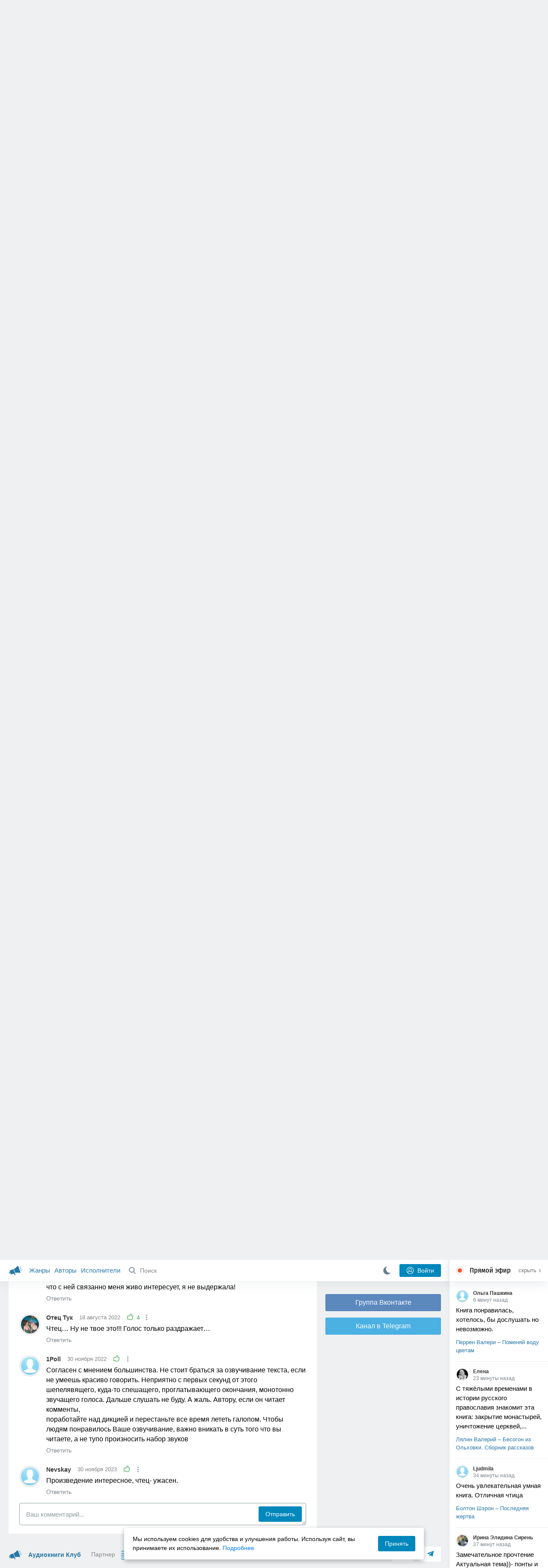

--- FILE ---
content_type: text/html; charset=utf-8
request_url: https://akniga.org/lukash-ivan-vyuga?comment1211542
body_size: 30296
content:
<!doctype html>
<html>


            
            

                    
    



<head>
    
        <meta charset="utf-8">
        <meta name="description" content="Слушайте аудиокнигу 'Вьюга' онлайн, читает Ильин Роман. Петербургский дом выступает в романе как общая сцена, амфитеатр, на котором разыгрываются судьбы жильцов. Смутное, беспокойное время гражданской">
        <meta name="keywords" content="аудиокнига, слушать онлайн, Вьюга, История, Лукаш Иван">
        <meta name="viewport" content="width=device-width, initial-scale=1.0, viewport-fit=cover, user-scalable=no">
        <meta name="robots" content="index,follow">
        <meta name="theme-color" content="#426380">

        <title>Вьюга - слушать аудиокнигу онлайн | Лукаш Иван</title>

        
                    <link rel="alternate" type="application/rss+xml" href="https://akniga.org/rss/comments/45449/" title="Лукаш Иван – Вьюга">
        
        
                    <link rel="canonical" href="https://akniga.org/lukash-ivan-vyuga" />
        
        
        
                <link rel="preload" as="image" href="https://akniga.org/uploads/media/topic/2022/03/24/16/preview/aa2bf5c2296f02abb4f2_400x.jpg">
        <link rel="preload" href="https://akniga.org/application/frontend/skin/acl/assets/fonts/firaSans-medium.woff2" as="font" crossorigin="crossorigin" type="font/woff2">
    
    <link rel="stylesheet" type="text/css" href="https://akniga.org/application/tmp/templates/cache/acl/4379279ed3d1db5d4930abf0187a6c4e.css?v=112" />

    
        <link rel="search" type="application/opensearchdescription+xml" href="https://akniga.org/search/opensearch/" title="Аудиокниги Клуб - Слушаем Онлайн!" />
    <script>(function(window, document, undefined) {var DOMReady = function(onInteractive, onComplete) {document.onreadystatechange = function() {var state = document.readyState;if (state === 'interactive' && onInteractive !== undefined) {onInteractive();}if (state === 'complete' && onComplete !== undefined) {onComplete();}};};var loadSymbols = function (callback) {var req = new XMLHttpRequest();req.onload = function (e) {var svgContainer = document.createElement('div');var svg = document.implementation.createHTMLDocument('');svgContainer.style.position = 'absolute';svgContainer.style.width = 0;svgContainer.style.height = 0;svgContainer.style.overflow = 'hidden';svgContainer.style.zIndex = -9999;svg.body.innerHTML = e.target.response;svgContainer.appendChild(svg.body.firstElementChild);document.body.appendChild(svgContainer);svg = null;if (callback!==undefined) callback();};req.open('GET', 'https://akniga.org/application/frontend/skin/acl/assets/symbols_v2.svg?v4', true);req.responseType = 'text';req.send();};DOMReady(function() {loadSymbols(function() {});});})(window, document);</script>
    <style type="text/css">@font-face {font-family:'Fira Sans';font-display: swap;font-style:normal;font-weight:500;src:url(https://akniga.org/application/frontend/skin/acl/assets/fonts/firaSans-medium.eot);src:local("Fira Sans Medium"),local("FiraSans-Medium"),url(https://akniga.org/application/frontend/skin/acl/assets/fonts/firaSans-medium.eot?#iefix) format("embedded-opentype"),url(https://akniga.org/application/frontend/skin/acl/assets/fonts/firaSans-medium.woff2) format("woff2"),url(https://akniga.org/application/frontend/skin/acl/assets/fonts/firaSans-medium.woff) format("woff"),url(https://akniga.org/application/frontend/skin/acl/assets/fonts/FiraSans/firaSans-medium.ttf) format("truetype")}</style>


        <link rel="shortcut icon" href="https://akniga.org/application/frontend/skin/acl/assets/images/favicons/favicon.ico?v3">
        <link rel="manifest" href="https://akniga.org/application/frontend/skin/acl/assets/manifest.json?v7">

        
    

                                        
            <script src="https://cdn.adfinity.pro/code/akniga.org/adfinity.js" async></script>
                    <script type="text/javascript">
            (function(e, x, pe, r, i, me, nt){
            e[i]=e[i]||function(){(e[i].a=e[i].a||[]).push(arguments)},
            me=x.createElement(pe),me.async=1,me.src=r,nt=x.getElementsByTagName(pe)[0],me.addEventListener('error',function(){function cb(t){t=t[t.length-1],'function'==typeof t&&t({flags:{}})};Array.isArray(e[i].a)&&e[i].a.forEach(cb);e[i]=function(){cb(arguments)}}),nt.parentNode.insertBefore(me,nt)})
            (window, document, 'script', 'https://abt.s3.yandex.net/expjs/latest/exp.js', 'ymab');
            ymab('metrika.22013362', 'init'/*, {clientFeatures}, {callback}*/);
            </script>
                  
    

    

    <link rel="apple-touch-icon" href="https://akniga.org/application/frontend/skin/acl/assets/images/logo-square.png">


    <meta property="og:site_name" content="Аудиокниги Клуб - Слушаем Онлайн!" />
<meta property="og:type" content="article" />
<meta property="og:title" content="Вьюга - слушать аудиокнигу онлайн | Лукаш Иван" />
<meta property="og:description" content="Слушайте аудиокнигу 'Вьюга' онлайн, читает Ильин Роман. Петербургский дом выступает в романе как общая сцена, амфитеатр, на котором разыгрываются судьбы жильцов. Смутное, беспокойное время гражданской" />
<meta property="og:url" content="https://akniga.org/lukash-ivan-vyuga" />
<meta property="article:published_time" content="2022-03-28T09:35:00+03:00" />
<meta property="og:image" content="https://akniga.org/uploads/media/topic/2022/03/24/16/preview/aa2bf5c2296f02abb4f2_400x.jpg" />
<script type="text/javascript">
    var REALTIME_OPTIONS = {
        server_address: 'https://realtime.akniga.org:9293/realtime',
        client_timeout: 120
    };
</script><script type="text/javascript">
    var TALK_OPTIONS = {
        current_user_realtime_channel: '',
        comment_live_block_realtime_channel: 'comment_live_block'
    };
</script>

</head>


    
    

<body class="layout layout--user-role-guest layout--user-role-not-admin  " >
    
    

    
    
    
    

<header class="header__main" data-shop="1">

  <div class="container__main">

    <a href="https://akniga.org/" class="logo__main">
      
      <svg class="icon icon-logo" viewBox="0 0 512 512"><path d="M315.015 84.967s-62.876 78.464-123.742 101.181l53.838 144.319c60.873-22.697 159.7-4.791 159.7-4.791l30.703-11.454-89.796-240.71-30.703 11.455zM22.92 331.154c9.712 25.011 27.728 41.285 40.64 36.468l-33.814-90.643c-12.912 4.817-15.868 28.914-6.826 54.175zM168.344 196.415l-103.9 38.76c-16.327 6.091-24.926 22.941-18.835 39.268l31.599 84.706c6.091 16.327 23.892 24.145 40.219 18.054l42.543-15.871.002.006c0-.001.045-.021.178-.071 22.665-8.455 47.561 2.216 57.634 23.673l.326-.122 10.321 27.668 25.823-9.633-78.049-209.221c-2.971.484-5.392 1.862-7.861 2.783z"/><path d="M469.759 163.819c1.325 3.551-.497 7.54-4.047 8.864l-47.957 17.89c-3.551 1.325-7.54-.497-8.864-4.047l-.344-.922c-1.325-3.551.497-7.54 4.047-8.864l47.957-17.89c3.551-1.325 7.54.497 8.864 4.047l.344.922zM446.947 103.983c1.953 3.248.893 7.503-2.355 9.456l-43.868 26.373c-3.248 1.953-7.503.893-9.456-2.355l-.507-.844c-1.953-3.248-.893-7.503 2.355-9.456l43.868-26.373c3.248-1.953 7.503-.893 9.456 2.355l.507.844zM491.366 223.053c-.652-3.733-4.239-6.255-7.973-5.603l-50.423 8.802c-3.733.652-6.255 4.239-5.603 7.973l.169.97c.652 3.733 4.239 6.255 7.973 5.603l50.423-8.802c3.733-.652 6.255-4.239 5.603-7.973l-.169-.97z"/></svg>

    </a>

    <div class="menu__mobile js-events-counter">
      
      <svg class="icon" viewBox="0 0 7 4"><path d="M3.5 2.621L5.977.145a.504.504 0 0 1 .705.001.494.494 0 0 1 .002.706L3.852 3.684a.493.493 0 0 1-.354.143.47.47 0 0 1-.35-.143L.316.852A.504.504 0 0 1 .318.146a.494.494 0 0 1 .705-.001L3.5 2.62z"/></svg>
            <span class="bubble pj-update hidden">0</span>
    </div>

    <div class="header-title item__mobile">
      <span class="header-title-text">Книга</span>
      
      <svg class="icon scroll-to-top" viewBox="0 0 1792 1792"><path d="M1675 971q0 51-37 90l-75 75q-38 38-91 38-54 0-90-38l-294-293v704q0 52-37.5 84.5T960 1664H832q-53 0-90.5-32.5T704 1547V843l-294 293q-36 38-90 38t-90-38l-75-75q-38-38-38-90 0-53 38-91l651-651q35-37 90-37 54 0 91 37l651 651q37 39 37 91z"/></svg>
    </div>

    <div class="menu__nav">
         <div class="container__remaining-width">
            <a href="https://akniga.org/sections/">Жанры</a>
            <a href="https://akniga.org/authors/">Авторы</a>
            <a href="https://akniga.org/performers/">Исполнители</a>
         </div>
           <form action="https://akniga.org/search/books" method="get" class="ls-search-form menu__search js-menu-search">
             <button type="submit" class="button-search">
               
               <svg class="icon icon-search" viewBox="0 0 14 14"><g><g transform="translate(-69 -18)"><path d="M82.77 31.8a.77.77 0 0 1-.53.2c-.21 0-.4-.08-.55-.23l-3.48-3.49a5.94 5.94 0 0 1-3.36 1.02A5.76 5.76 0 0 1 69 23.65 5.76 5.76 0 0 1 74.85 18a5.76 5.76 0 0 1 5.86 5.65c0 1.34-.49 2.62-1.37 3.64l3.45 3.46c.29.3.28.76-.02 1.04zm-12.24-8.15c0 2.3 1.94 4.18 4.32 4.18a4.26 4.26 0 0 0 4.33-4.18c0-2.3-1.94-4.18-4.33-4.18a4.26 4.26 0 0 0-4.32 4.18z" /></g></g></svg>
             </button>
             <input type="text" class="ls-field-input ls-search-form-input" name ='q' placeholder="Поиск"></input>
             <div class="button-close">
               <svg class="icon icon-close" xmlns="http://www.w3.org/2000/svg"><use xlink:href="#close-button"></use></svg>
             </div>
         </form>


         
         
         <div class="button-comments item__mobile">
           
           <svg class="icon icon-comments" viewBox="0 0 17 14"><path d="M15.48 2.9A7.5 7.5 0 0 0 12.46.78 10.9 10.9 0 0 0 8.29 0C6.8 0 5.4.26 4.13.78A7.5 7.5 0 0 0 1.1 2.9a4.38 4.38 0 0 0-.27 5.5c.56.8 1.32 1.46 2.29 2a5.76 5.76 0 0 1-1.08 2.06 146.05 146.05 0 0 0-.68.74l-.06.08-.06.08c-.03.04-.05.07-.04.08l-.02.1c-.02.04-.01.08 0 .1.03.12.08.2.15.26.08.07.16.1.25.1a10.17 10.17 0 0 0 5.36-2.4c.46.04.91.07 1.34.07 1.51 0 2.9-.26 4.17-.78a7.5 7.5 0 0 0 3.02-2.13 4.5 4.5 0 0 0 1.1-2.93 4.5 4.5 0 0 0-1.1-2.93z" fill-rule="nonzero"/></svg>

          </div>
    </div>

      
    <div class="search__content" style="display: none;"></div>

        <div class="button--login ls-button ls-button-submit js-button-login pull-right">
      <svg class="icon icon-user" xmlns="http://www.w3.org/2000/svg"><use xlink:href="#user-button"></use></svg>
      Войти
    </div>
    <div class="menu__icons">
      <a href="#" title="Ночная тема" class="link__book button--night">
        <svg class="icon icon--moon" xmlns="http://www.w3.org/2000/svg"><use xlink:href="#moon"></use></svg>
      </a>
    </div>
      </div>
  <div class="caption--show js-side-hide"><svg class="icon icon-arrow-left" xmlns="http://www.w3.org/2000/svg"><use xlink:href="#arrow-small"></use></svg> Эфир</div>
</header>




<div class="player__wrapper--fade"></div>
<div id="privacy-banner" class="privacy-banner-desktop">
    <div class="privacy-text">
    Мы используем cookies для удобства и улучшения работы. Используя сайт, вы принимаете их использование.
    <a href="/page/policy/" target="_blank">Подробнее</a>
    </div>
    <button class="ls-button ls-button--primary js-privacy-accept">Принять</button>
</div>
<div class="navbar">
  
  <div id="privacy-banner" >
    <div class="privacy-text">
    Мы используем cookies для удобства и улучшения работы. Используя сайт, вы принимаете их использование.
    <a href="/page/policy/" target="_blank">Подробнее</a>
    </div>
    <button class="ls-button ls-button--primary js-privacy-accept">Принять</button>
</div>

  <div class="menu__player--wrapper unloaded">
      <a class="link__action link__backtobook item__mobile tap-link"  href="#">
        <svg class="icon icon-arrow-left" xmlns="http://www.w3.org/2000/svg"><use xlink:href="#arrow-small"></use></svg>
        К описанию
      </a>
      <div class="link__close item__mobile js-close-player">
        <svg class="icon icon-close" xmlns="http://www.w3.org/2000/svg"><use xlink:href="#close-button"></use></svg>
      </div>
      <div class="player__wrapper ">
        <div class="container__remaining-width player__sliders">
            <div class="player__volume">
              <svg class="icon" xmlns="http://www.w3.org/2000/svg"><use xlink:href="#volume"></use></svg>
              <span class="volume_value">100%</span>
              <span class="player__slider"></span>
            </div>
            <div class="player__speed">
              <span class="speed_value">1x</span>
              <span class="player__slider"></span>
            </div>
            <div class="player__timer">
              <svg class="icon" xmlns="http://www.w3.org/2000/svg"><use xlink:href="#timer"></use></svg>
            </div>
        </div>
        <div class="container__remaining-width player__desktop">
            <div class="player__picture button__player--play">
              <svg class="icon icon-pause" xmlns="http://www.w3.org/2000/svg"><use xlink:href="#pause_button_c"></use></svg>
              <svg class="icon icon-play" xmlns="http://www.w3.org/2000/svg"><use xlink:href="#play_button_c"></use></svg>
              
            </div>
            <div class="player__title">
            <span class="player__title--main">
                <span class="wrapper"></span>
            <span class="player__title--small book--chapter-current"></span>
            </div>
        </div>
          </div>
      <div class="menu__player--menu"></div>
    <div class="menu__player--block">
      <div class="menu__player--content">
        <div class="menu__player--content-small">
            <div class="tooltips"></div>
            <span class="book--chapter-current-title"></span>

            <div class="book__player--progress">
              <span class="menu__player--content--time player-time-current">00:00</span>
              <span class="menu__player--content--time player-time-duration">--:--</span>
              <span class="progress__bar progress__bar--player"></span>
            </div>
            <div class="jpl empty">
              <audio preload="auto"></audio>
            </div>
            <div class="full-width player--buttons">
              <button class="button__player button__player--back">
                <svg class="icon" xmlns="http://www.w3.org/2000/svg"><use xlink:href="#chapter_skip_back"></use></svg>
              </button>
              <button class="button__player button__player--back-text">
                <svg class="icon" xmlns="http://www.w3.org/2000/svg"><use xlink:href="#time_skip_back"></use></svg>
                <span>15 c</span>
              </button>
              <button class="button__player button__player--play">
                <svg class="icon icon-play" xmlns="http://www.w3.org/2000/svg"><use xlink:href="#play_button"></use></svg>
                <svg class="icon   icon-pause" xmlns="http://www.w3.org/2000/svg"><use xlink:href="#pause_button"></use></svg>
                
              </button>
              <button class="button__player button__player--forward-text">
                <span>15 c</span>
                <svg class="icon" xmlns="http://www.w3.org/2000/svg"><use xlink:href="#time_skip_forward"></use></svg>
              </button>
              <button class="button__player button__player--forward">
                <svg class="icon" xmlns="http://www.w3.org/2000/svg"><use xlink:href="#chapter_skip_forward"></use></svg>
              </button>
            </div>
          </div>
          <div class="full-width">
            <div class="container__remaining-width pull-left js-book-data"></div>
            <a class="ls-button link__backtobook item__desktop" href="#">
              <svg class="icon icon--history" xmlns="http://www.w3.org/2000/svg"><use xlink:href="#contents"></use></svg>
              К описанию
            </a>
            <div class="container__remaining-width">
              <button class="button__open full-width">Главы
                <svg class="icon icon-arrow" xmlns="http://www.w3.org/2000/svg"><use xlink:href="#arrow-small"></use></svg>
              </button>
            </div>
          </div>
          <div class="full-width menu__player--content-chapters player--chapters">
            <div class="mobile__title--chapters">Список глав</div>
                  <div class="mobile__button--close mobile__button--close--chapters">
                    <svg class="icon icon-close" xmlns="http://www.w3.org/2000/svg"><use xlink:href="#close-button"></use></svg>
                  </div>
                  <div class="global__popup--content">
                    <div class="chapter__default">
                    <div class="chapter__default--time">--:--</div>
                    <div class="chapter__default--title"></div>
                    </div>
                  </div>
          </div>
        </div>
    </div>
  </div>
  <div class="player__wrapper--bar unloaded">
    <div class="player__wrapper--bar--image button__player--play">
      <div class="player__picture"></div>
      <svg class="icon icon-pause" xmlns="http://www.w3.org/2000/svg"><use xlink:href="#pause_button_c"></use></svg>
      <svg class="icon icon-play" xmlns="http://www.w3.org/2000/svg"><use xlink:href="#play_button_c"></use></svg>
      <div class="percent-number"><span></span></div>
      
  </div>
  <div>
    <span class="player__wrapper--bar--caption"></span>
    <span class="player__wrapper--bar--author"></span>
  </div>
  
  <svg class="icon button-open icon-arrow-up" xmlns="http://www.w3.org/2000/svg"><use xlink:href="#arrow-small"></use></svg>
</div>
</div>



<div class="mobile__popup mobile__popup--speed">
     <div class="mobile__popup--content">
       <span class="mobile__popup--content--caption">Скорость чтения</span>
       <span class="mobile__popup--speed--slider progress__bar"></span>
       <div class="speed_controls">
         <span val="minus" class="speed__control icon-minus"><svg class="icon" xmlns="http://www.w3.org/2000/svg"><use xlink:href="#minus-icon"></use></svg></span>
         <span class="speed_value">1x</span>
         <span val="plus" class="speed__control icon-plus"><svg class="icon" xmlns="http://www.w3.org/2000/svg"><use xlink:href="#plus-icon"></use></svg></span>
      </div>
   </div>
   <div class="mobile__popup--button mobile__popup--button--save">
        Сохранить изменения
   </div>
</div>

<div class="mobile__popup mobile__popup--timer">
     <div class="mobile__popup--content">
       <span class="mobile__popup--content--caption">Таймер сна</span>
     <span class="mobile__popup--content--caption-small">Чтение остановится через</span>
     <div class="timer__wrapper">
        <div class="timer__wrapper__wrapper timer__hours" data-val="0">
          <span val="minus" class="timer__control icon-minus"><svg class="icon" xmlns="http://www.w3.org/2000/svg"><use xlink:href="#minus-icon"></use></svg></span>
          <span val="plus" class="timer__control icon-plus"><svg class="icon" xmlns="http://www.w3.org/2000/svg"><use xlink:href="#plus-icon"></use></svg></span>
          <span class="timer__text ">0 <span>часов</span></span>
        </div>
        <div class="timer__wrapper__wrapper timer__minutes" data-val="20">
          <span val="minus" class="timer__control icon-minus"><svg class="icon" xmlns="http://www.w3.org/2000/svg"><use xlink:href="#minus-icon"></use></svg></span>
          <span val="plus" class="timer__control icon-plus"><svg class="icon" xmlns="http://www.w3.org/2000/svg"><use xlink:href="#plus-icon"></use></svg></span>
          <span class="timer__text">20 <span>минут</span></span>
        </div>
     </div>
     <span class="mobile__popup--content--button button-start">Включить таймер</span>
   </div>
   
     <div class="mobile__popup--button mobile__button--close">
        Закрыть
   </div>
</div>




    
    <main class="container__main">
      
        
                   
        



<div class="container__ad ad1">
  <noindex>
                    <div class="adfinity_block_16264"></div>
              </noindex>
</div>

    

          <div class="content__main__articles  content__article">

              

              
              

              
              
              
              
              
                                  
                                            
                                                            

              
              
    
    



    
            











<article class="ls-topic js-topic"
data-target-id="45449"
data-bid="73148"
itemscope itemtype="http://schema.org/Book">



  
   
  

  
  


    <div class="content__main__book--item content__main__book--item--main js-book-page playlist--show">
            <div class="full-width book--header">
          <div class="caption__article-main-mobile--container">
            <h1 class="caption__article-main">Лукаш Иван - Вьюга</h1>
            <div class="caption__article-title hidden" itemprop="name">Вьюга</div>
                          <a href="https://akniga.org/author/%D0%9B%D1%83%D0%BA%D0%B0%D1%88%20%D0%98%D0%B2%D0%B0%D0%BD" class="link__action caption__article-author">
                Лукаш Иван
              </a>
                      </div>

          
          

          
                                    <span class="caption__article-duration link__action--label--listen wrapper--history-menu" data-bid="73148" >
                                  <svg class="icon icon-percent" viewBox="0 0 14 14"><path d="M6.94 0a6.95 6.95 0 1 0 .02 13.9A6.95 6.95 0 0 0 6.94 0zm0 12.4a5.47 5.47 0 1 1 .01-10.94 5.47 5.47 0 0 1-.01 10.94zm3.62-5.67H7.44V2.98a.57.57 0 0 0-1.14 0V7.3c0 .31.25.57.57.57h3.69a.57.57 0 0 0 0-1.14z" fill="#afbbc7" fill-rule="nonzero"/></svg>
                                
                <span class="percent-number"><span class="hours">6 часов</span> <span class="minutes">10 минут</span></span>
                              </span>
                                                                        
                    

      </div>




      
      <div class="book--table">
        <div class="container__remaining-width book--cover">
          <div class="cover__wrapper--image book-id-73148" oncontextmenu="return false;">
                           
                <img src="https://akniga.org/uploads/media/topic/2022/03/24/16/preview/aa2bf5c2296f02abb4f2_400x.jpg" class="loaded" alt="Вьюга" />
            
                           <div style="display:none;" class="mobile__button--play button__player--play player-loading button__player--bookpage--play button__player--play-73148 player-loading">
                 <svg class="icon icon-pause" xmlns="http://www.w3.org/2000/svg"><use xlink:href="#pause_button_c"></use></svg>
                 <svg class="icon icon-play" xmlns="http://www.w3.org/2000/svg"><use xlink:href="#play_button_c"></use></svg>
                 <div class="player-loader"><span></span><span></span><span></span></div>
                 <svg viewBox="0 0 36 36" class="circular-chart hidden">
                  <path class="circle-path" stroke-dasharray="0, 100" d="M18 2.0845 a 15.9155 15.9155 0 0 1 0 31.831 a 15.9155 15.9155 0 0 1 0 -31.831"></path>
                 </svg>
               </div>

             
          </div>
        </div>
        <div class="container__remaining-width book--player  book-id-73148">
                        <div class="full-width content__main__book--item--content--player">
                      <div class="container__remaining-width player--buttons player--buttons-book player--buttons-onefile">
                            
                            <button class="button__player button__player--back-text">
                              <svg class="icon" viewBox="0 0 9 9"><path d="M2.18 4.5l3.18-3.37A.5.5 0 0 0 5.5.8a.5.5 0 0 0-.14-.35L5.1.14a.45.45 0 0 0-.66 0L.63 4.15a.5.5 0 0 0-.13.35c0 .13.05.26.14.35l3.78 4a.45.45 0 0 0 .66 0l.28-.29c.18-.2.18-.5 0-.7L2.18 4.5z"/><path d="M5.84 4.5L8.4 1.88c.07-.07.11-.17.11-.27s-.04-.2-.1-.27l-.23-.23a.36.36 0 0 0-.53 0L4.61 4.23a.39.39 0 0 0-.11.27c0 .1.04.2.1.27L7.65 7.9a.36.36 0 0 0 .53 0l.22-.23a.4.4 0 0 0 0-.54L5.84 4.5z" opacity=".5"/></svg>
                              
                              <span>15 c</span>
                            </button>
                            <button class="button__player button__player--play button__player--bookpage--play button__player--play-73148">
                              <svg class="icon icon-play" viewBox="0 0 11 14"><path d="M0 12.2V1.8A1.73 1.73 0 0 1 2.71.38l7.5 5.2a1.73 1.73 0 0 1 0 2.84l-7.5 5.2A1.73 1.73 0 0 1 0 12.2z" fill-rule="nonzero"></path></svg>
                              
                              <svg class="icon icon-pause" xmlns="http://www.w3.org/2000/svg"><use xlink:href="#pause_button"></use></svg>
                              <div class="player-loader"><span></span><span></span><span></span></div>
                            </button>
                            <button class="button__player button__player--forward-text">
                              <span>15 c</span>
                              
                              <svg class="icon" viewBox="0 0 9 9"><path d="M6.82 4.5L3.64 1.13A.5.5 0 0 1 3.51.8a.5.5 0 0 1 .13-.35l.28-.3a.45.45 0 0 1 .66 0l3.78 4.01c.08.1.13.22.13.35a.5.5 0 0 1-.13.35l-3.78 4a.45.45 0 0 1-.65 0l-.28-.29a.51.51 0 0 1 0-.7L6.82 4.5z"/><path d="M3.16 4.5L.6 1.88a.39.39 0 0 1-.11-.27c0-.1.04-.2.1-.27l.23-.23a.36.36 0 0 1 .53 0l3.03 3.12c.07.07.11.17.11.27s-.04.2-.1.27L1.35 7.9a.36.36 0 0 1-.53 0l-.22-.23a.4.4 0 0 1 0-.54L3.16 4.5z" opacity=".5"/></svg>
                            </button>
                            <button class="button__player button__player--speed player__speed speed_value" data-bid="73148">1x</button>
                            
                      </div>
                        <div class="container__remaining-width">
                          <div class="volume__hor item__desktop">
                              <svg class="icon" xmlns="http://www.w3.org/2000/svg"><use xlink:href="#volume"></use></svg>
                              <div class="volume_value">100%</div>
                          </div>
                          <div class="speed__hor item__desktop">
                            <div class="speed_value">Скорость</div>
                          </div>
                          <div class="player__timer">
                            <svg class="icon" xmlns="http://www.w3.org/2000/svg"><use xlink:href="#timer"></use></svg>
                          </div>
                        </div>


                        <div class="bookpage--chapters player--chapters" data-bid="73148">

                                                                                                                                                                          <div class="chapter__default chapter__current" data-pos="0" data-id="0">
                                      <div class="chapter__default--time"><span><span class="player-time-current">00:00</span> / </span>10:49</div>
                                      
                                      <div class="chapter__default--title">01 - Иван Лукаш - Вьюга (чит. Ильин Р.) - Глава 1 (чит. ИльинР.)</div>
                                      <div class="chapter__default--progress"></div>                                    </div>
                                                                                                            <div class="chapter__default " data-pos="649" data-id="1">
                                      <div class="chapter__default--time">17:38</div>
                                      
                                      <div class="chapter__default--title">02 - Иван Лукаш - Вьюга (чит. Ильин Р.) - Глава 2 (чит. ИльинР.)</div>
                                                                          </div>
                                                                                                            <div class="chapter__default " data-pos="1707" data-id="2">
                                      <div class="chapter__default--time">19:44</div>
                                      
                                      <div class="chapter__default--title">03 - Иван Лукаш - Вьюга (чит. Ильин Р.) - Глава 3 (чит. ИльинР.)</div>
                                                                          </div>
                                                                                                            <div class="chapter__default " data-pos="2891" data-id="3">
                                      <div class="chapter__default--time">14:49</div>
                                      
                                      <div class="chapter__default--title">04 - Иван Лукаш - Вьюга (чит. Ильин Р.) - Глава 4 (чит. ИльинР.)</div>
                                                                          </div>
                                                                                                            <div class="chapter__default " data-pos="3780" data-id="4">
                                      <div class="chapter__default--time">12:33</div>
                                      
                                      <div class="chapter__default--title">05 - Иван Лукаш - Вьюга (чит. Ильин Р.) - Глава 5 (чит. ИльинР.)</div>
                                                                          </div>
                                                                                                            <div class="chapter__default " data-pos="4533" data-id="5">
                                      <div class="chapter__default--time">17:41</div>
                                      
                                      <div class="chapter__default--title">06 - Иван Лукаш - Вьюга (чит. Ильин Р.) - Глава 6 (чит. ИльинР.)</div>
                                                                          </div>
                                                                                                            <div class="chapter__default " data-pos="5594" data-id="6">
                                      <div class="chapter__default--time">15:31</div>
                                      
                                      <div class="chapter__default--title">07 - Иван Лукаш - Вьюга (чит. Ильин Р.) - Глава 7 (чит. ИльинР.)</div>
                                                                          </div>
                                                                                                            <div class="chapter__default " data-pos="6525" data-id="7">
                                      <div class="chapter__default--time">11:06</div>
                                      
                                      <div class="chapter__default--title">08 - Иван Лукаш - Вьюга (чит. Ильин Р.) - Глава 8 (чит. ИльинР.)</div>
                                                                          </div>
                                                                                                            <div class="chapter__default " data-pos="7191" data-id="8">
                                      <div class="chapter__default--time">08:59</div>
                                      
                                      <div class="chapter__default--title">09 - Иван Лукаш - Вьюга (чит. Ильин Р.) - Глава 9 (чит. ИльинР.)</div>
                                                                          </div>
                                                                                                            <div class="chapter__default " data-pos="7730" data-id="9">
                                      <div class="chapter__default--time">05:48</div>
                                      
                                      <div class="chapter__default--title">10 - Иван Лукаш - Вьюга (чит. Ильин Р.) - Глава 10 (чит. ИльинР.)</div>
                                                                          </div>
                                                                                                            <div class="chapter__default " data-pos="8078" data-id="10">
                                      <div class="chapter__default--time">05:26</div>
                                      
                                      <div class="chapter__default--title">11 - Иван Лукаш - Вьюга (чит. Ильин Р.) - Глава 11 (чит. ИльинР.)</div>
                                                                          </div>
                                                                                                            <div class="chapter__default " data-pos="8404" data-id="11">
                                      <div class="chapter__default--time">12:35</div>
                                      
                                      <div class="chapter__default--title">12 - Иван Лукаш - Вьюга (чит. Ильин Р.) - Глава 12 (чит. ИльинР.)</div>
                                                                          </div>
                                                                                                            <div class="chapter__default " data-pos="9159" data-id="12">
                                      <div class="chapter__default--time">08:41</div>
                                      
                                      <div class="chapter__default--title">13 - Иван Лукаш - Вьюга (чит. Ильин Р.) - Глава 13 (чит. ИльинР.)</div>
                                                                          </div>
                                                                                                            <div class="chapter__default " data-pos="9680" data-id="13">
                                      <div class="chapter__default--time">11:59</div>
                                      
                                      <div class="chapter__default--title">14 - Иван Лукаш - Вьюга (чит. Ильин Р.) - Глава 14 (чит. ИльинР.)</div>
                                                                          </div>
                                                                                                            <div class="chapter__default " data-pos="10399" data-id="14">
                                      <div class="chapter__default--time">06:33</div>
                                      
                                      <div class="chapter__default--title">15 - Иван Лукаш - Вьюга (чит. Ильин Р.) - Глава 15 (чит. ИльинР.)</div>
                                                                          </div>
                                                                                                            <div class="chapter__default " data-pos="10792" data-id="15">
                                      <div class="chapter__default--time">15:01</div>
                                      
                                      <div class="chapter__default--title">16 - Иван Лукаш - Вьюга (чит. Ильин Р.) - Глава 16 (чит. ИльинР.)</div>
                                                                          </div>
                                                                                                            <div class="chapter__default " data-pos="11693" data-id="16">
                                      <div class="chapter__default--time">18:00</div>
                                      
                                      <div class="chapter__default--title">17 - Иван Лукаш - Вьюга (чит. Ильин Р.) - Глава 17 (чит. ИльинР.)</div>
                                                                          </div>
                                                                                                            <div class="chapter__default " data-pos="12773" data-id="17">
                                      <div class="chapter__default--time">14:57</div>
                                      
                                      <div class="chapter__default--title">18 - Иван Лукаш - Вьюга (чит. Ильин Р.) - Глава 18 (чит. ИльинР.)</div>
                                                                          </div>
                                                                                                            <div class="chapter__default " data-pos="13670" data-id="18">
                                      <div class="chapter__default--time">19:28</div>
                                      
                                      <div class="chapter__default--title">19 - Иван Лукаш - Вьюга (чит. Ильин Р.) - Глава 19 (чит. ИльинР.)</div>
                                                                          </div>
                                                                                                            <div class="chapter__default " data-pos="14838" data-id="19">
                                      <div class="chapter__default--time">10:25</div>
                                      
                                      <div class="chapter__default--title">20 - Иван Лукаш - Вьюга (чит. Ильин Р.) - Глава 20 (чит. ИльинР.)</div>
                                                                          </div>
                                                                                                            <div class="chapter__default " data-pos="15463" data-id="20">
                                      <div class="chapter__default--time">15:18</div>
                                      
                                      <div class="chapter__default--title">21 - Иван Лукаш - Вьюга (чит. Ильин Р.) - Глава 21 (чит. ИльинР.)</div>
                                                                          </div>
                                                                                                            <div class="chapter__default " data-pos="16381" data-id="21">
                                      <div class="chapter__default--time">12:43</div>
                                      
                                      <div class="chapter__default--title">22 - Иван Лукаш - Вьюга (чит. Ильин Р.) - Глава 22 (чит. ИльинР.)</div>
                                                                          </div>
                                                                                                            <div class="chapter__default " data-pos="17144" data-id="22">
                                      <div class="chapter__default--time">13:28</div>
                                      
                                      <div class="chapter__default--title">23 - Иван Лукаш - Вьюга (чит. Ильин Р.) - Глава 23 (чит. ИльинР.)</div>
                                                                          </div>
                                                                                                            <div class="chapter__default " data-pos="17952" data-id="23">
                                      <div class="chapter__default--time">07:14</div>
                                      
                                      <div class="chapter__default--title">24 - Иван Лукаш - Вьюга (чит. Ильин Р.) - Глава 24 (чит. ИльинР.)</div>
                                                                          </div>
                                                                                                            <div class="chapter__default " data-pos="18386" data-id="24">
                                      <div class="chapter__default--time">11:22</div>
                                      
                                      <div class="chapter__default--title">25 - Иван Лукаш - Вьюга (чит. Ильин Р.) - Глава 25 (чит. ИльинР.)</div>
                                                                          </div>
                                                                                                            <div class="chapter__default " data-pos="19068" data-id="25">
                                      <div class="chapter__default--time">12:39</div>
                                      
                                      <div class="chapter__default--title">26 - Иван Лукаш - Вьюга (чит. Ильин Р.) - Глава 26 (чит. ИльинР.)</div>
                                                                          </div>
                                                                                                            <div class="chapter__default " data-pos="19827" data-id="26">
                                      <div class="chapter__default--time">07:55</div>
                                      
                                      <div class="chapter__default--title">27 - Иван Лукаш - Вьюга (чит. Ильин Р.) - Глава 27 (чит. ИльинР.)</div>
                                                                          </div>
                                                                                                            <div class="chapter__default " data-pos="20302" data-id="27">
                                      <div class="chapter__default--time">18:10</div>
                                      
                                      <div class="chapter__default--title">28 - Иван Лукаш - Вьюга (чит. Ильин Р.) - Глава 28 (чит. ИльинР.)</div>
                                                                          </div>
                                                                                                            <div class="chapter__default " data-pos="21392" data-id="28">
                                      <div class="chapter__default--time">14:20</div>
                                      
                                      <div class="chapter__default--title">29 - Иван Лукаш - Вьюга (чит. Ильин Р.) - Глава 29 (чит. ИльинР.)</div>
                                                                          </div>
                                                                      
                                                                                     </div>
              </div>
                    



      </div>

    </div>


    
    <div class="book--bottom">
      <div class="cover__wrapper--buttons">
        








    


<div class="ls-counter ls-favourite ls-favourite--has-counter   ls-topic-favourite"
     data-param-i-target-id="45449"
     data-type="topic"
     title="Добавить в избранное"
     >

    
      <svg class="icon icon-star" xmlns="http://www.w3.org/2000/svg"><use xmlns:xlink="http://www.w3.org/1999/xlink" xlink:href="#star_empty"></use></svg>
      
      <span class="counter-number ls-favourite-count js-favourite-count" >
        44
      </span>
</div>

        














                
    


    


<div class="ls-vote ls-vote-body ls-vote--count-zero ls-vote--not-voted ls-vote--default  js-vote-topic"  data-param-i-target-id="45449" data-type="topic">
    
        
            
              
              

                <div class="ls-vote-item ls-vote-item-up  ls-counter " title="" data-vote-value="1">
                  <svg class="icon" xmlns="http://www.w3.org/2000/svg"><use xlink:href="#like_empty"></use></svg>
                  <span class="counter-number js-vote-rating-up">4</span>
                </div>
                

              
                              <div class="ls-vote-item ls-vote-item-down  ls-counter " title="" data-vote-value="-1">
                  <svg class="icon" xmlns="http://www.w3.org/2000/svg"><use xlink:href="#dislike_empty"></use></svg>
                                  </div>
              
              

        
</div>

      </div>

            <div class="top-comments item__desktop">
                  <div class="carousel-comments">
                            <a href="#comment1069132" class="content__main__book--item--comment content__main__book--item--comment-text">
                      <img class="content__main__book--item--comment-avatar" src="https://akniga.org/uploads/images/users/000/074/900/2019/03/22/avatar-user-74900_64x64crop.png?000637">
                      «Ну, этот чтец ещё хуже Стельмащука. Зачем браться озвучивать, если дикция ни. к чёрту....»
                </a>
                            <a href="#comment1066486" class="content__main__book--item--comment content__main__book--item--comment-text">
                      <img class="content__main__book--item--comment-avatar" src="https://akniga.org/uploads/images/users/000/140/809/2019/03/22/avatar-user-140809_64x64crop.jpg?181218">
                      «Невозможно слушать, чтец обрывает слова.»
                </a>
                            <a href="#comment1076250" class="content__main__book--item--comment content__main__book--item--comment-text">
                      <img class="content__main__book--item--comment-avatar" src="https://akniga.org/application/frontend/skin/acl/assets/images/avatars/avatar_male_64x64crop.png">
                      «Меня хватило не на долго, ужасное чтение. От этого монотонного и бесцветного чтения,...»
                </a>
                            <a href="#comment1061205" class="content__main__book--item--comment content__main__book--item--comment-text">
                      <img class="content__main__book--item--comment-avatar" src="https://akniga.org/uploads/images/users/000/373/013/2020/08/20/avatar-user-373013_64x64crop.jpg?034405">
                      «И вот, в который уже раз, чтец радует выбором текста и ужасает манерой его произношения»
                </a>
                            <a href="#comment1093336" class="content__main__book--item--comment content__main__book--item--comment-text">
                      <img class="content__main__book--item--comment-avatar" src="https://akniga.org/uploads/images/users/000/403/869/2020/08/21/avatar-user-403869_64x64crop.jpg?030000">
                      «Чтец… Ну не твое это!!! Голос только раздражает…»
                </a>
                      </div>
          <div class="slick-prev"><svg class="icon icon-arrow icon-arrow-left" xmlns="http://www.w3.org/2000/svg"><use xlink:href="#arrow-small"></use></svg></div>
          <div class="slick-next"><svg class="icon icon-arrow icon-arrow-right" xmlns="http://www.w3.org/2000/svg"><use xlink:href="#arrow-small"></use></svg></div>
              </div>
      
            <a href="#comments" class="link__action link__action--comments tap-link no-pjax">
        <svg class="icon icon-comments" xmlns="http://www.w3.org/2000/svg"><use xlink:href="#comments-icon"></use></svg>
                 7 комментариев
              </a>
      
            <div class="link__action link__action--showall tap-link item__mobile js-playlist-show" data-mode="1">
        <svg class="icon" xmlns="http://www.w3.org/2000/svg"><use xlink:href="#contents"></use></svg>
        <span>Скрыть главы</span>
      </div>
      
      </div>
    

    


  </div>




  <div class="content__main__book--item">
      <div class="full-width">
                                <a href="https://akniga.org/section/istoriya/" class="section__title">
              <img src="https://akniga.org/uploads/images/blogs/000/000/031/2019/03/24/avatar-blog-31_48x48crop.png" />              История
            </a>
                                <a href="https://akniga.org/section/classic/" class="section__title">
              <img src="https://akniga.org/uploads/images/blogs/000/000/032/2019/03/24/avatar-blog-32_48x48crop.png" />              Классика
            </a>
        
        <span class="link__action--label link__action--label--views pull-right">
          <svg class="icon" xmlns="http://www.w3.org/2000/svg"><use xlink:href="#views"></use></svg>
          13K
        </span>

      </div>
    

      
                  <div class="full-width ">
            <div class="caption__article--about-block about-author">
        <div class="content__main__book--item--caption">
          Автор        </div>
        <span class="content__article--about-content about-author">
                                                    <div class="tooltip__wrapper ">
    <a rel="author" class="link__author" href="https://akniga.org/author/%D0%9B%D1%83%D0%BA%D0%B0%D1%88%20%D0%98%D0%B2%D0%B0%D0%BD/">
              <svg class="icon icon-author" xmlns="http://www.w3.org/2000/svg"><use xlink:href="#author"></use></svg>
            <span itemprop="author">Лукаш Иван</span>
    </a>
    <div class="tooltip__main tooltip__main--top">
      
       














                
    


    


<div class="ls-vote ls-vote-body ls-vote--count-positive ls-vote--not-voted ls-vote--default  js-vote-author"  data-param-i-target-id="5266" data-type="author">
    
        
            
              
              

                <div class="ls-vote-item ls-vote-item-up  ls-counter " title="" data-vote-value="1">
                  <svg class="icon" xmlns="http://www.w3.org/2000/svg"><use xlink:href="#like_empty"></use></svg>
                  <span class="counter-number js-vote-rating-up">14</span>
                </div>
                

              
                              <div class="ls-vote-item ls-vote-item-down  ls-counter " title="" data-vote-value="-1">
                  <svg class="icon" xmlns="http://www.w3.org/2000/svg"><use xlink:href="#dislike_empty"></use></svg>
                                  </div>
              
              

        
</div>

    </div>
  </div>

                                                        </span>
      </div>
                  <div class="caption__article--about-block">
        <div class="content__main__book--item--caption">
          Исполнитель        </div>
        <span class="content__article--about-content">
                                      <div class="tooltip__wrapper ">
    <a rel="performer" class="link__reader" href="https://akniga.org/performer/%D0%98%D0%BB%D1%8C%D0%B8%D0%BD%20%D0%A0%D0%BE%D0%BC%D0%B0%D0%BD/">
                <svg class="icon icon-author" xmlns="http://www.w3.org/2000/svg"><use xlink:href="#performer"></use></svg>
            <span>Ильин Роман</span>
    </a>
        <div class="tooltip__main tooltip__main--top">
      
     














                
    


    


<div class="ls-vote ls-vote-body ls-vote--count-positive ls-vote--not-voted ls-vote--default  js-vote-performer"  data-param-i-target-id="5851" data-type="performer">
    
        
            
              
              

                <div class="ls-vote-item ls-vote-item-up  ls-counter " title="" data-vote-value="1">
                  <svg class="icon" xmlns="http://www.w3.org/2000/svg"><use xlink:href="#like_empty"></use></svg>
                  <span class="counter-number js-vote-rating-up">89</span>
                </div>
                

              
                              <div class="ls-vote-item ls-vote-item-down  ls-counter " title="" data-vote-value="-1">
                  <svg class="icon" xmlns="http://www.w3.org/2000/svg"><use xlink:href="#dislike_empty"></use></svg>
                                  </div>
              
              

        
</div>

    </div>
      </div>

                                                        </span>
      </div>
                    <div class="caption__article--about-block">
          <div class="content__main__book--item--caption">
            Рейтинг
          </div>
          <span class="content__article--about-content">
            <span class="label__fl text__fl">
                <svg class="icon" xmlns="http://www.w3.org/2000/svg"><use xlink:href="#fantlab"></use></svg>
                  <span>7.00 из 10</span>
            </span>
          </span>
        </div>
                    <div class="caption__article--about-block">
          <div class="content__main__book--item--caption">
            Длительность
          </div>
          <span class="content__article--about-content book-duration-73148">
              <span class="hours">6 часов</span> <span class="minutes">10 минут</span>
              <span class="rate"></span>
          </span>
        </div>
                    <div class="caption__article--about-block">
          <div class="content__main__book--item--caption">
            Год
          </div>
          <span class="content__article--about-content">
              2022
          </span>
        </div>
            
          </div>

    
    

    

    
    

    <div class="description__article-main" itemprop="description">
      <div class="content__main__book--item--caption">Описание</div>
      																      Петербургский дом выступает в романе как общая сцена, амфитеатр, на котором разыгрываются судьбы жильцов. Смутное, беспокойное время гражданской войны навсегда изменяет этих людей и главного героя — гимназиста Павла Маркушина.<br/>
<br/>
В 1933 г. роман под заглавием «Дом пытки» был представлен на международный литературный конкурс на лучший роман, описывающий «психологию большевизма и разрушения, производимые в семье, стране и обществе с точки зрения вековых традиций, созданных христианской доктриной и моралью». Через три года был объявлен результат, где роману И. Лукаша присуждалась вторая премия (20000 франков). Однако накануне вручения премии на собрании в католическом институте в Париже под председательством кардинала Бодрильяра результаты конкурса были пересмотрены, и роман И. Лукаша, вместе с романом Т. Таманина «Отечество» (3-ья премия), были исключены из списка лауреатов с формулировкой, что в обоих романах «христианская мораль слишком растворена в славянском мистицизме».<br/>
<blockquote><em>«…Война уже вошла в медлительную жизнь людей, но о ней еще судили по старым журналам. Еще полуверилось, что война может быть теперь, в наше время. Где-нибудь на востоке, на случай усмирения в Китае, держали солдат в барашковых шапках для охраны границ, но никакой настоящей войны с Россией ни у кого не может быть. Россия больше и сильнее всех на свете, что из того, что потерпела поражение от японцев, и если кто ее тронет, она вся подымется, все миллионы ее православных серых героев. Никто не сомневался, что Россия победит, и больше было любопытства, чем тревоги, что же такое получится, если война уже началась…»</em></blockquote>
          </div>

    
    
                                            <div class="description__article-main classifiers__article-main">
              
            <div class="content__main__book--item--caption">Поддержать 
                             исполнителя             
                              </div>
                                <div>
                                          <b>ЮMoney:</b> 410016306683084
                                        </div>
                                     
          </div> 
            
          

    <div class="description__article-main">
      <div class="content__main__book--item--caption">Поделиться аудиокнигой</div>
      <a style="width:42px;" class="shares__item shares__item--vkontakte" href="https://vk.com/share.php?url=https://akniga.org/lukash-ivan-vyuga" target="_blank" rel="nofollow noopener">
        <svg class="icon" xmlns="http://www.w3.org/2000/svg"><use xlink:href="#vkontakte-icon"></use></svg>
      </a>
      <a style="width:42px;" class="shares__item shares__item--odnoklassniki" href="https://connect.ok.ru/offer?url=https://akniga.org/lukash-ivan-vyuga" target="_blank" rel="nofollow noopener">
        <svg class="icon" xmlns="http://www.w3.org/2000/svg"><use xlink:href="#odnoklassniki-icon"></use></svg>
      </a>
            <a style="width:42px;" class="shares__item shares__item--facebook" href="https://www.facebook.com/sharer/sharer.php?u=https://akniga.org/lukash-ivan-vyuga" target="_blank" rel="nofollow noopener">
        <svg class="icon" xmlns="http://www.w3.org/2000/svg"><use xlink:href="#facebook-icon"></use></svg>
      </a>
      <a style="width:42px;" class="shares__item shares__item--twitter" href="http://twitter.com/share?text=Аудиокнига: Лукаш Иван – Вьюга&url=https://akniga.org/lukash-ivan-vyuga" target="_blank" rel="nofollow noopener">
        <svg class="icon" xmlns="http://www.w3.org/2000/svg"><use xlink:href="#twitter-icon"></use></svg>
      </a>
            <a style="width:42px;" class="shares__item shares__item--telegram" href="https://telegram.me/share/url?url=https://akniga.org/lukash-ivan-vyuga&text=Аудиокнига: Лукаш Иван – Вьюга" target="_blank" rel="nofollow noopener">
        <svg class="icon" xmlns="http://www.w3.org/2000/svg"><use xlink:href="#telegram-icon"></use></svg>
      </a>
  </div>

  

  
  	<div itemprop="aggregateRating" itemscope itemtype="http://schema.org/AggregateRating">
  	<meta itemprop="bestRating" content="5" />
    <meta itemprop="ratingValue" content="3.0" />
    <meta itemprop="ratingCount" content="8" />
	</div>
  
  <div xmlns:v="http//rdf.data-vocabulary.org/#" class="hidden">
    <span typeof="v:Breadcrumb"><a href="/" rel="v:url" property="v:title">akniga.org</a></span>
    <span typeof="v:Breadcrumb"><a href="https://akniga.org/section/istoriya/" rel="v:url" property="v:title">История</a></span>
        <span typeof="v:Breadcrumb"><a href="https://akniga.org/author/Лукаш Иван/" rel="v:url" property="v:title">Лукаш Иван</a></span>
        <span typeof="v:Breadcrumb"><a href="https://akniga.org/lukash-ivan-vyuga" rel="v:url" property="v:title">Вьюга</a></span>
  </div>

  <div class="preconnect"><link rel="preconnect" href="https://r1.akniga.club/"></div>
</article>

    

<noindex>
<div class="container__ad ad2">
                  <div class="adfinity_block_16275"></div>
            </div>
</noindex>

  

  <div class="content__main__book--item">
    <span class="caption__article-main--book">
              Другие книги                 <a href="https://akniga.org/author/Лукаш Иван/">Лукаш Иван</a>
        </span>
          </span>
    <div class="block-container">
                  <div class="col-md-4">
            <a href="https://akniga.org/lukash-ivan-sny-petra" class="content__main__book--item--small tap-link js-title-topic" title="«Не случайно решил я назвать этот сборник рассказов «Снами Петра», и не только по заглавию первого рассказа. Не случайно, хотя и со многими...">
                  <img class="lazy" data-src="https://akniga.org/uploads/media/topic/2022/01/01/18/preview/e206c4cddcf80d80694c_100x100crop.jpg" />
                  <div class="caption-wrapper">
                    <span class="caption">Сны Петра</span>
                                          <span class="author">Ильин Роман</span>
                                      </div>
                  <div class="link__action--links">
                                        <span class="ls-vote-items">
                      <span class="ls-vote-item-up ls-counter inline-counter">
                         <svg class="icon" xmlns="http://www.w3.org/2000/svg"><use xlink:href="#like_empty"></use></svg>
                         <span class="counter-number">4</span>
                      </span>
                    </span>
                                      </div>
              </a>
        </div>
                  <div class="col-md-4">
            <a href="https://akniga.org/lukash-ivan-goloe-pole-kniga-o-gallipoli" class="content__main__book--item--small tap-link js-title-topic" title="Документальная повесть «Голое поле. Книга о Галлиполи» была написана летом 1921 года и посвящена «Галлиполийскому сидению» Белой армии....">
                  <img class="lazy" data-src="https://akniga.org/uploads/media/topic/2019/03/22/08/preview/6d799618b9a69ddaca68_100x100crop.jpg" />
                  <div class="caption-wrapper">
                    <span class="caption">Голое поле. Книга о Галлиполи</span>
                                          <span class="author">Волков Роман</span>
                                      </div>
                  <div class="link__action--links">
                                        <span class="ls-vote-items">
                      <span class="ls-vote-item-up ls-counter inline-counter">
                         <svg class="icon" xmlns="http://www.w3.org/2000/svg"><use xlink:href="#like_empty"></use></svg>
                         <span class="counter-number">16</span>
                      </span>
                    </span>
                                        <span class="link__action link__action--comment">
                      <svg class="icon icon-comments" xmlns="http://www.w3.org/2000/svg"><use xlink:href="#comments-icon"></use></svg>
                      10 <span>комментариев</span>
                    </span>
                                      </div>
              </a>
        </div>
                  <div class="col-md-4">
            <a href="https://akniga.org/lukash-ivan-goloe-pole-kniga-o-gallipoli-1921-god" class="content__main__book--item--small tap-link js-title-topic" title="«Вниманию читателей предлагаются воспоминания журналиста, автора исторических романов Ивана Созонтовича Лукаша (1892–1940 гг.), воевавшего в годы...">
                  <img class="lazy" data-src="https://akniga.org/uploads/media/topic/2024/10/27/21/preview/f8733ae97f9be4ad1769_100x100crop.jpg" />
                  <div class="caption-wrapper">
                    <span class="caption">Голое поле. Книга о Галлиполи. 1921 год</span>
                                          <span class="author">Ильин Роман</span>
                                      </div>
                  <div class="link__action--links">
                                        <span class="ls-vote-items">
                      <span class="ls-vote-item-up ls-counter inline-counter">
                         <svg class="icon" xmlns="http://www.w3.org/2000/svg"><use xlink:href="#like_empty"></use></svg>
                         <span class="counter-number">2</span>
                      </span>
                    </span>
                                      </div>
              </a>
        </div>
                  <div class="col-md-4">
            <a href="https://akniga.org/lukash-ivan-bednaya-lyubov-musorgskogo" class="content__main__book--item--small tap-link js-title-topic" title="Иван Лукаш (1892 — 1940) — известный русский писатель-романист, блестящий стилист. Написал более десяти исторических романов и повестей, из которых...">
                  <img class="lazy" data-src="https://akniga.org/uploads/media/topic/2021/11/01/11/preview/8f7d9ab98137d89764bd_100x100crop.jpg" />
                  <div class="caption-wrapper">
                    <span class="caption"> Бедная любовь Мусоргского</span>
                                          <span class="author">Ильин Роман</span>
                                      </div>
                  <div class="link__action--links">
                                        <span class="ls-vote-items">
                      <span class="ls-vote-item-up ls-counter inline-counter">
                         <svg class="icon" xmlns="http://www.w3.org/2000/svg"><use xlink:href="#like_empty"></use></svg>
                         <span class="counter-number">8</span>
                      </span>
                    </span>
                                        <span class="link__action link__action--comment">
                      <svg class="icon icon-comments" xmlns="http://www.w3.org/2000/svg"><use xlink:href="#comments-icon"></use></svg>
                      4 <span>комментария</span>
                    </span>
                                      </div>
              </a>
        </div>
                  <div class="col-md-4">
            <a href="https://akniga.org/lukash-ivan-dinaburgskaya-deva" class="content__main__book--item--small tap-link js-title-topic" title="Господин Хлестаков, безсмертное создание Гоголя, отнюдь не с потолка взят, а с подлиннаго происшествия списан и очень русской натуре сродни.Однако,...">
                  <img class="lazy" data-src="https://akniga.org/uploads/media/topic/2019/03/22/09/preview/1144aa6ad9fffba94f07_100x100crop.jpg" />
                  <div class="caption-wrapper">
                    <span class="caption">Динабургская дева</span>
                                          <span class="author">Дунин Александр</span>
                                      </div>
                  <div class="link__action--links">
                                        <span class="ls-vote-items">
                      <span class="ls-vote-item-up ls-counter inline-counter">
                         <svg class="icon" xmlns="http://www.w3.org/2000/svg"><use xlink:href="#like_empty"></use></svg>
                         <span class="counter-number">26</span>
                      </span>
                    </span>
                                        <span class="link__action link__action--comment">
                      <svg class="icon icon-comments" xmlns="http://www.w3.org/2000/svg"><use xlink:href="#comments-icon"></use></svg>
                      6 <span>комментариев</span>
                    </span>
                                      </div>
              </a>
        </div>
                  <div class="col-md-4">
            <a href="https://akniga.org/lukash-ivan-pozhar-moskvy" class="content__main__book--item--small tap-link js-title-topic" title="Обширное историческое полотно, роман, описывающий события начала 19 века — убийство государя Павла Михайловича, революцию 1822 года Отечественную...">
                  <img class="lazy" data-src="https://akniga.org/uploads/media/topic/2022/03/12/17/preview/754050372e50a53254ab_100x100crop.jpg" />
                  <div class="caption-wrapper">
                    <span class="caption">Пожар Москвы</span>
                                          <span class="author">Ильин Роман</span>
                                      </div>
                  <div class="link__action--links">
                                        <span class="ls-vote-items">
                      <span class="ls-vote-item-up ls-counter inline-counter">
                         <svg class="icon" xmlns="http://www.w3.org/2000/svg"><use xlink:href="#like_empty"></use></svg>
                         <span class="counter-number">7</span>
                      </span>
                    </span>
                                        <span class="link__action link__action--comment">
                      <svg class="icon icon-comments" xmlns="http://www.w3.org/2000/svg"><use xlink:href="#comments-icon"></use></svg>
                      7 <span>комментариев</span>
                    </span>
                                      </div>
              </a>
        </div>
        
          </div>

</div>


  <div class="content__main__book--item">
    <span class="caption__article-main--book">
             Аудиокниги жанра <a href="https://akniga.org/section/istoriya">«История»</a>
          </span>
    <div class="block-container">
                  <div class="col-md-4">
            <a href="https://akniga.org/cveyg-stefan-podvig-magellana" class="content__main__book--item--small tap-link js-title-topic" title="Книга «Подвиг Магеллана» — одна из вершин творчества классика австрийской литературы, мастера биографической прозы Стефана Цвейга (1881–1942). В...">
                  <img class="lazy" data-src="https://akniga.org/uploads/media/topic/2019/03/22/09/preview/c204d9a5aca33f424fcc_100x100crop.jpg" />
                  <div class="caption-wrapper">
                    <span class="caption">Подвиг Магеллана</span>
                                          <span class="author">Цвейг Стефан</span>
                                      </div>
                  <div class="link__action--links">
                                        <span class="ls-vote-items">
                      <span class="ls-vote-item-up ls-counter inline-counter">
                         <svg class="icon" xmlns="http://www.w3.org/2000/svg"><use xlink:href="#like_empty"></use></svg>
                         <span class="counter-number">97</span>
                      </span>
                    </span>
                                        <span class="link__action link__action--comment">
                      <svg class="icon icon-comments" xmlns="http://www.w3.org/2000/svg"><use xlink:href="#comments-icon"></use></svg>
                      19 <span>комментариев</span>
                    </span>
                                      </div>
              </a>
        </div>
                  <div class="col-md-4">
            <a href="https://akniga.org/aldanov-mark-devyatoe-termidora" class="content__main__book--item--small tap-link js-title-topic" title="От перемены декораций и действующих лиц ничего не меняется. Мир сам по себе прекрасен и жизнь неповторима, но человеческое существование с его...">
                  <img class="lazy" data-src="https://akniga.org/uploads/media/topic/2019/03/22/09/preview/d05ea1a417410868f324_100x100crop.png" />
                  <div class="caption-wrapper">
                    <span class="caption">Девятое термидора</span>
                                          <span class="author">Алданов Марк</span>
                                      </div>
                  <div class="link__action--links">
                                        <span class="ls-vote-items">
                      <span class="ls-vote-item-up ls-counter inline-counter">
                         <svg class="icon" xmlns="http://www.w3.org/2000/svg"><use xlink:href="#like_empty"></use></svg>
                         <span class="counter-number">14</span>
                      </span>
                    </span>
                                        <span class="link__action link__action--comment">
                      <svg class="icon icon-comments" xmlns="http://www.w3.org/2000/svg"><use xlink:href="#comments-icon"></use></svg>
                      48 <span>комментариев</span>
                    </span>
                                      </div>
              </a>
        </div>
                  <div class="col-md-4">
            <a href="https://akniga.org/baygushev-aleksandr-hazary" class="content__main__book--item--small tap-link js-title-topic" title="Хазарский каганат — одно из первых крупных государств на территории нашей страны, населенный выходцами из Азии, впитавший в себя всю культуру...">
                  <img class="lazy" data-src="https://akniga.org/uploads/media/topic/2019/06/28/10/preview/34c995e22cc3f0825aea_100x100crop.jpg" />
                  <div class="caption-wrapper">
                    <span class="caption">Хазары</span>
                                          <span class="author">Байгушев Александр</span>
                                      </div>
                  <div class="link__action--links">
                                        <span class="ls-vote-items">
                      <span class="ls-vote-item-up ls-counter inline-counter">
                         <svg class="icon" xmlns="http://www.w3.org/2000/svg"><use xlink:href="#like_empty"></use></svg>
                         <span class="counter-number">13</span>
                      </span>
                    </span>
                                        <span class="link__action link__action--comment">
                      <svg class="icon icon-comments" xmlns="http://www.w3.org/2000/svg"><use xlink:href="#comments-icon"></use></svg>
                      3 <span>комментария</span>
                    </span>
                                      </div>
              </a>
        </div>
                  <div class="col-md-4">
            <a href="https://akniga.org/flober-gyustav-salambo" class="content__main__book--item--small tap-link js-title-topic" title="Эта книга – попытка фантазийной мистической реконструкции событий в Карфагене III-го века до нашей эры. Роман наполнен удивительными и...">
                  <img class="lazy" data-src="https://akniga.org/uploads/media/topic/2019/03/22/09/preview/12f006c6a64681834928_100x100crop.jpg" />
                  <div class="caption-wrapper">
                    <span class="caption">Саламбо</span>
                                          <span class="author">Флобер Гюстав</span>
                                      </div>
                  <div class="link__action--links">
                                        <span class="ls-vote-items">
                      <span class="ls-vote-item-up ls-counter inline-counter">
                         <svg class="icon" xmlns="http://www.w3.org/2000/svg"><use xlink:href="#like_empty"></use></svg>
                         <span class="counter-number">15</span>
                      </span>
                    </span>
                                        <span class="link__action link__action--comment">
                      <svg class="icon icon-comments" xmlns="http://www.w3.org/2000/svg"><use xlink:href="#comments-icon"></use></svg>
                      11 <span>комментариев</span>
                    </span>
                                      </div>
              </a>
        </div>
                  <div class="col-md-4">
            <a href="https://akniga.org/hlystalov-eduard-13-ugolovnyh-del-sergeya-esenina" class="content__main__book--item--small tap-link js-title-topic" title="Автор этой книги полковник милиции, следователь по особо важным делам Эдуард Александрович Хлысталов первым опроверг официальную версию гибели...">
                  <img class="lazy" data-src="https://akniga.org/uploads/media/topic/2019/08/24/06/preview/af9c4cf64a1a13157a04_100x100crop.jpg" />
                  <div class="caption-wrapper">
                    <span class="caption">13 уголовных дел Сергея Есенина</span>
                                          <span class="author">Хлысталов Эдуард</span>
                                      </div>
                  <div class="link__action--links">
                                        <span class="ls-vote-items">
                      <span class="ls-vote-item-up ls-counter inline-counter">
                         <svg class="icon" xmlns="http://www.w3.org/2000/svg"><use xlink:href="#like_empty"></use></svg>
                         <span class="counter-number">40</span>
                      </span>
                    </span>
                                        <span class="link__action link__action--comment">
                      <svg class="icon icon-comments" xmlns="http://www.w3.org/2000/svg"><use xlink:href="#comments-icon"></use></svg>
                      13 <span>комментариев</span>
                    </span>
                                      </div>
              </a>
        </div>
                  <div class="col-md-4">
            <a href="https://akniga.org/ran-otto-krestovyy-pohod-protiv-graalya" class="content__main__book--item--small tap-link js-title-topic" title="Многое ли нам известно о безжалостной борьбе католической церкви со знаменитой «катарской ересью»? Страшная цитата «Убивайте всех подряд, Господь...">
                  <img class="lazy" data-src="https://akniga.org/uploads/media/topic/2019/03/22/08/preview/73476f77559f0084bcc0_100x100crop.jpg" />
                  <div class="caption-wrapper">
                    <span class="caption">Крестовый поход против Грааля</span>
                                          <span class="author">Ран Отто</span>
                                      </div>
                  <div class="link__action--links">
                                        <span class="ls-vote-items">
                      <span class="ls-vote-item-up ls-counter inline-counter">
                         <svg class="icon" xmlns="http://www.w3.org/2000/svg"><use xlink:href="#like_empty"></use></svg>
                         <span class="counter-number">16</span>
                      </span>
                    </span>
                                        <span class="link__action link__action--comment">
                      <svg class="icon icon-comments" xmlns="http://www.w3.org/2000/svg"><use xlink:href="#comments-icon"></use></svg>
                      14 <span>комментариев</span>
                    </span>
                                      </div>
              </a>
        </div>
        
          </div>

</div>


    

    
    



    
        
    
    



<div id="comments" class="content__main__book--item js-comments ls-comments  js-topic-comments comments-loaded"
            data-target-type="topic"
            data-target-id="45449"
            data-target-bid="73148"
            data-user-id="0"
            data-comment-last-id="1211542"
            id="comments" >
      
            <h2 class="caption--inline js-comments-title">
                        7 комментариев
                </h2>
              <div class="comments__selector">
            <span href="#" class="js-sort-comments comment--active" data-type="2">Популярные</span>
            <span href="#" class="js-sort-comments" data-type="3">Новые</span>
            <span class="js-sort-comments" data-type="1">По порядку</span>
        </div>
      
    
    

    
                  <form method="post" class="wrapper__input ls-comment-form js-comment-form-locked" onsubmit="return false;">
          <textarea class="ls-field-input text-area" placeholder="Ваш комментарий..." rows="2"></textarea>
          <div class="editor--buttons">
            <button class="ls-button ls-button--primary" type="submit">Отправить</button>
          </div>
        </form>
          
    
    <div class="comments__block js-comment-list">
                    





              
        

    
    
    
    
    
    
    <div class="comments__block--item js-comment-wrapper "
    id="comment1061205" data-id="1061205" data-rating="6"     >
    
          
          






















 <section class="ls-comment js-comment  "
     data-id = "1061205"
               >
     
     

     

     

     
     <div class="comments__block--item-content">
              <a href="https://akniga.org/profile/373013-IvKoshkin/" class="comments__block--item--name">
           <div class="comments__block-avatar ">
                             <img class="comments__block--item--avatar  lazy" data-src="https://akniga.org/uploads/images/users/000/373/013/2020/08/20/avatar-user-373013_64x64crop.jpg?034405" />
                            
              </div>
           Иван Кошкин
                                            </a>
        <div class="comments__block--buttons">
                      
                          














                
    


    


<div class="ls-vote ls-vote-body ls-vote--count-positive ls-vote--not-voted ls-vote--default  js-vote-comment"  data-param-i-target-id="1061205" data-type="">
    
        
            
              
              

                <div class="ls-vote-item ls-vote-item-up  ls-counter inline-counter" title="" data-vote-value="1">
                  <svg class="icon" xmlns="http://www.w3.org/2000/svg"><use xlink:href="#like_empty"></use></svg>
                  <span class="counter-number js-vote-rating-up">6</span>
                </div>
                

              
              
              

        
</div>

                                          <div class="ls-comment-more inline-counter js-comment-more"><svg class="icon icon-more" xmlns="http://www.w3.org/2000/svg"><use xlink:href="#more-icon"></use></svg></div>
                                 </div>

       <a href="https://akniga.org/lukash-ivan-vyuga?comment1061205" class="comments__block--item--date js-scroll-to-comment no-pjax">
         <time datetime="2022-03-28T17:14:41+03:00" title="28 марта 2022, 17:14">
             28 марта 2022
         </time>
       </a>

       
       
    </div>

    <div class="comments__block--item--comment">И вот, в который уже раз, чтец радует выбором текста и ужасает манерой его произношения</div>
    <div class="comments__block--item--answer">
            
              <span class="reply--link js-comment-reply-guest" data-id="1061205">Ответить</span>
      
      <span class="js-comment-fold open reply--link" style="display:none;" data-id="1061205">Свернуть</span>

            
          </div>

    

    
 </section>

      
    
    
                  
        

    
            </div>
    
    
    
    
    
    <div class="comments__block--item js-comment-wrapper "
    id="comment1066486" data-id="1066486" data-rating="3"     >
    
          
          






















 <section class="ls-comment js-comment  "
     data-id = "1066486"
               >
     
     

     

     

     
     <div class="comments__block--item-content">
              <a href="https://akniga.org/profile/140809-SvetlanaBessonova/" class="comments__block--item--name">
           <div class="comments__block-avatar ">
                             <img class="comments__block--item--avatar  lazy" data-src="https://akniga.org/uploads/images/users/000/140/809/2019/03/22/avatar-user-140809_64x64crop.jpg?181218" />
                            
              </div>
           Светлана Бессонова
                                            </a>
        <div class="comments__block--buttons">
                      
                          














                
    


    


<div class="ls-vote ls-vote-body ls-vote--count-positive ls-vote--not-voted ls-vote--default  js-vote-comment"  data-param-i-target-id="1066486" data-type="">
    
        
            
              
              

                <div class="ls-vote-item ls-vote-item-up  ls-counter inline-counter" title="" data-vote-value="1">
                  <svg class="icon" xmlns="http://www.w3.org/2000/svg"><use xlink:href="#like_empty"></use></svg>
                  <span class="counter-number js-vote-rating-up">3</span>
                </div>
                

              
              
              

        
</div>

                                          <div class="ls-comment-more inline-counter js-comment-more"><svg class="icon icon-more" xmlns="http://www.w3.org/2000/svg"><use xlink:href="#more-icon"></use></svg></div>
                                 </div>

       <a href="https://akniga.org/lukash-ivan-vyuga?comment1066486" class="comments__block--item--date js-scroll-to-comment no-pjax">
         <time datetime="2022-04-15T09:56:37+03:00" title="15 апреля 2022, 09:56">
             15 апреля 2022
         </time>
       </a>

       
       
    </div>

    <div class="comments__block--item--comment">Невозможно слушать, чтец обрывает слова.</div>
    <div class="comments__block--item--answer">
            
              <span class="reply--link js-comment-reply-guest" data-id="1066486">Ответить</span>
      
      <span class="js-comment-fold open reply--link" style="display:none;" data-id="1066486">Свернуть</span>

            
          </div>

    

    
 </section>

      
    
    
                  
        

    
            </div>
    
    
    
    
    
    <div class="comments__block--item js-comment-wrapper "
    id="comment1069132" data-id="1069132" data-rating="4"     >
    
          
          






















 <section class="ls-comment js-comment  "
     data-id = "1069132"
               >
     
     

     

     

     
     <div class="comments__block--item-content">
              <a href="https://akniga.org/profile/74900-tasema/" class="comments__block--item--name">
           <div class="comments__block-avatar ">
                             <img class="comments__block--item--avatar  lazy" data-src="https://akniga.org/uploads/images/users/000/074/900/2019/03/22/avatar-user-74900_64x64crop.png?000637" />
                            
              </div>
           Татьяна
                                            </a>
        <div class="comments__block--buttons">
                      
                          














                
    


    


<div class="ls-vote ls-vote-body ls-vote--count-positive ls-vote--not-voted ls-vote--default  js-vote-comment"  data-param-i-target-id="1069132" data-type="">
    
        
            
              
              

                <div class="ls-vote-item ls-vote-item-up  ls-counter inline-counter" title="" data-vote-value="1">
                  <svg class="icon" xmlns="http://www.w3.org/2000/svg"><use xlink:href="#like_empty"></use></svg>
                  <span class="counter-number js-vote-rating-up">4</span>
                </div>
                

              
              
              

        
</div>

                                          <div class="ls-comment-more inline-counter js-comment-more"><svg class="icon icon-more" xmlns="http://www.w3.org/2000/svg"><use xlink:href="#more-icon"></use></svg></div>
                                 </div>

       <a href="https://akniga.org/lukash-ivan-vyuga?comment1069132" class="comments__block--item--date js-scroll-to-comment no-pjax">
         <time datetime="2022-04-25T23:03:53+03:00" title="25 апреля 2022, 23:03">
             25 апреля 2022
         </time>
       </a>

       
       
    </div>

    <div class="comments__block--item--comment">Ну, этот чтец ещё хуже Стельмащука. Зачем браться озвучивать, если дикция ни. к чёрту. Сам бы послушал себя. Или пипл схавает? Обидно, послушать так хотелось, но увы…</div>
    <div class="comments__block--item--answer">
            
              <span class="reply--link js-comment-reply-guest" data-id="1069132">Ответить</span>
      
      <span class="js-comment-fold open reply--link" style="display:none;" data-id="1069132">Свернуть</span>

            
          </div>

    

    
 </section>

      
    
    
                  
        

    
            </div>
    
    
    
    
    
    <div class="comments__block--item js-comment-wrapper "
    id="comment1076250" data-id="1076250" data-rating="4"     >
    
          
          






















 <section class="ls-comment js-comment  "
     data-id = "1076250"
               >
     
     

     

     

     
     <div class="comments__block--item-content">
              <a href="https://akniga.org/profile/538401-Saniye/" class="comments__block--item--name">
           <div class="comments__block-avatar ">
                             <img class="comments__block--item--avatar  lazy" data-src="https://akniga.org/application/frontend/skin/acl/assets/images/avatars/avatar_male_64x64crop.png" />
                            
              </div>
           Saniye
                                            </a>
        <div class="comments__block--buttons">
                      
                          














                
    


    


<div class="ls-vote ls-vote-body ls-vote--count-positive ls-vote--not-voted ls-vote--default  js-vote-comment"  data-param-i-target-id="1076250" data-type="">
    
        
            
              
              

                <div class="ls-vote-item ls-vote-item-up  ls-counter inline-counter" title="" data-vote-value="1">
                  <svg class="icon" xmlns="http://www.w3.org/2000/svg"><use xlink:href="#like_empty"></use></svg>
                  <span class="counter-number js-vote-rating-up">4</span>
                </div>
                

              
              
              

        
</div>

                                          <div class="ls-comment-more inline-counter js-comment-more"><svg class="icon icon-more" xmlns="http://www.w3.org/2000/svg"><use xlink:href="#more-icon"></use></svg></div>
                                 </div>

       <a href="https://akniga.org/lukash-ivan-vyuga?comment1076250" class="comments__block--item--date js-scroll-to-comment no-pjax">
         <time datetime="2022-05-29T08:58:48+03:00" title="29 мая 2022, 08:58">
             29 мая 2022
         </time>
       </a>

       
       
    </div>

    <div class="comments__block--item--comment">Меня хватило не на долго, ужасное чтение. От этого монотонного и бесцветного чтения, тесно в груди, разболелась голова. И хотя тема Первой Мировой и все что с ней связанно меня живо интересует, я не выдержала!</div>
    <div class="comments__block--item--answer">
            
              <span class="reply--link js-comment-reply-guest" data-id="1076250">Ответить</span>
      
      <span class="js-comment-fold open reply--link" style="display:none;" data-id="1076250">Свернуть</span>

            
          </div>

    

    
 </section>

      
    
    
                  
        

    
            </div>
    
    
    
    
    
    <div class="comments__block--item js-comment-wrapper "
    id="comment1093336" data-id="1093336" data-rating="4"     >
    
          
          






















 <section class="ls-comment js-comment  "
     data-id = "1093336"
               >
     
     

     

     

     
     <div class="comments__block--item-content">
              <a href="https://akniga.org/profile/403869-OtecTuk/" class="comments__block--item--name">
           <div class="comments__block-avatar ">
                             <img class="comments__block--item--avatar  lazy" data-src="https://akniga.org/uploads/images/users/000/403/869/2020/08/21/avatar-user-403869_64x64crop.jpg?030000" />
                            
              </div>
           Отец Тук
                                            </a>
        <div class="comments__block--buttons">
                      
                          














                
    


    


<div class="ls-vote ls-vote-body ls-vote--count-positive ls-vote--not-voted ls-vote--default  js-vote-comment"  data-param-i-target-id="1093336" data-type="">
    
        
            
              
              

                <div class="ls-vote-item ls-vote-item-up  ls-counter inline-counter" title="" data-vote-value="1">
                  <svg class="icon" xmlns="http://www.w3.org/2000/svg"><use xlink:href="#like_empty"></use></svg>
                  <span class="counter-number js-vote-rating-up">4</span>
                </div>
                

              
              
              

        
</div>

                                          <div class="ls-comment-more inline-counter js-comment-more"><svg class="icon icon-more" xmlns="http://www.w3.org/2000/svg"><use xlink:href="#more-icon"></use></svg></div>
                                 </div>

       <a href="https://akniga.org/lukash-ivan-vyuga?comment1093336" class="comments__block--item--date js-scroll-to-comment no-pjax">
         <time datetime="2022-08-18T14:16:18+03:00" title="18 августа 2022, 14:16">
             18 августа 2022
         </time>
       </a>

       
       
    </div>

    <div class="comments__block--item--comment">Чтец… Ну не твое это!!! Голос только раздражает…</div>
    <div class="comments__block--item--answer">
            
              <span class="reply--link js-comment-reply-guest" data-id="1093336">Ответить</span>
      
      <span class="js-comment-fold open reply--link" style="display:none;" data-id="1093336">Свернуть</span>

            
          </div>

    

    
 </section>

      
    
    
                  
        

    
            </div>
    
    
    
    
    
    <div class="comments__block--item js-comment-wrapper "
    id="comment1123870" data-id="1123870" data-rating="0"     >
    
          
          






















 <section class="ls-comment js-comment  "
     data-id = "1123870"
               >
     
     

     

     

     
     <div class="comments__block--item-content">
              <a href="https://akniga.org/profile/568575-1Poll/" class="comments__block--item--name">
           <div class="comments__block-avatar ">
                             <img class="comments__block--item--avatar  lazy" data-src="https://akniga.org/application/frontend/skin/acl/assets/images/avatars/avatar_male_64x64crop.png" />
                            
              </div>
           1Poll
                                            </a>
        <div class="comments__block--buttons">
                      
                          














                
    


    


<div class="ls-vote ls-vote-body ls-vote--count-zero ls-vote--not-voted ls-vote--default  js-vote-comment"  data-param-i-target-id="1123870" data-type="">
    
        
            
              
              

                <div class="ls-vote-item ls-vote-item-up  ls-counter inline-counter" title="" data-vote-value="1">
                  <svg class="icon" xmlns="http://www.w3.org/2000/svg"><use xlink:href="#like_empty"></use></svg>
                  <span class="counter-number js-vote-rating-up"></span>
                </div>
                

              
              
              

        
</div>

                                          <div class="ls-comment-more inline-counter js-comment-more"><svg class="icon icon-more" xmlns="http://www.w3.org/2000/svg"><use xlink:href="#more-icon"></use></svg></div>
                                 </div>

       <a href="https://akniga.org/lukash-ivan-vyuga?comment1123870" class="comments__block--item--date js-scroll-to-comment no-pjax">
         <time datetime="2022-11-30T07:34:07+03:00" title="30 ноября 2022, 07:34">
             30 ноября 2022
         </time>
       </a>

       
       
    </div>

    <div class="comments__block--item--comment">Согласен с мнением большинства. Не стоит браться за озвучивание текста, если не умеешь красиво говорить. Неприятно с первых секунд от этого шепелявящего, куда-то спешащего, проглатывающего окончания, монотонно звучащего голоса. Дальше слушать не буду. А жаль. Автору, если он читает комменты, <br/>
поработайте над дикцией и перестаньте все время лететь галопом. Чтобы людям понравилось Ваше озвучивание, важно вникать в суть того что вы читаете, а не тупо произносить набор звуков</div>
    <div class="comments__block--item--answer">
            
              <span class="reply--link js-comment-reply-guest" data-id="1123870">Ответить</span>
      
      <span class="js-comment-fold open reply--link" style="display:none;" data-id="1123870">Свернуть</span>

            
          </div>

    

    
 </section>

      
    
    
                  
        

    
            </div>
    
    
    
    
    
    <div class="comments__block--item js-comment-wrapper "
    id="comment1211542" data-id="1211542" data-rating="0"     >
    
          
          






















 <section class="ls-comment js-comment  "
     data-id = "1211542"
               >
     
     

     

     

     
     <div class="comments__block--item-content">
              <a href="https://akniga.org/profile/398672-Nevskay/" class="comments__block--item--name">
           <div class="comments__block-avatar ">
                             <img class="comments__block--item--avatar  lazy" data-src="https://akniga.org/application/frontend/skin/acl/assets/images/avatars/avatar_male_64x64crop.png" />
                            
              </div>
           Nevskay
                                            </a>
        <div class="comments__block--buttons">
                      
                          














                
    


    


<div class="ls-vote ls-vote-body ls-vote--count-zero ls-vote--not-voted ls-vote--default  js-vote-comment"  data-param-i-target-id="1211542" data-type="">
    
        
            
              
              

                <div class="ls-vote-item ls-vote-item-up  ls-counter inline-counter" title="" data-vote-value="1">
                  <svg class="icon" xmlns="http://www.w3.org/2000/svg"><use xlink:href="#like_empty"></use></svg>
                  <span class="counter-number js-vote-rating-up"></span>
                </div>
                

              
              
              

        
</div>

                                          <div class="ls-comment-more inline-counter js-comment-more"><svg class="icon icon-more" xmlns="http://www.w3.org/2000/svg"><use xlink:href="#more-icon"></use></svg></div>
                                 </div>

       <a href="https://akniga.org/lukash-ivan-vyuga?comment1211542" class="comments__block--item--date js-scroll-to-comment no-pjax">
         <time datetime="2023-11-30T19:02:48+03:00" title="30 ноября 2023, 19:02">
             30 ноября 2023
         </time>
       </a>

       
       
    </div>

    <div class="comments__block--item--comment">Произведение интересное, чтец- ужасен.</div>
    <div class="comments__block--item--answer">
            
              <span class="reply--link js-comment-reply-guest" data-id="1211542">Ответить</span>
      
      <span class="js-comment-fold open reply--link" style="display:none;" data-id="1211542">Свернуть</span>

            
          </div>

    

    
 </section>

      
    
    
                        </div>
            
            </div>
    
    
                        
            
                <form method="post" class="wrapper__input ls-comment-form js-comment-form-locked" onsubmit="return false;">
        <textarea class="ls-field-input text-area" placeholder="Ваш комментарий..." rows="2"></textarea>
        <div class="editor--buttons">
          <button class="ls-button ls-button--primary " type="submit">Отправить</button>
        </div>
      </form>
          
          <div class="ls-comment-more-buttons wrapper--history-buttons">
                <span class="js-button-login"><svg class="icon icon-star" xmlns="http://www.w3.org/2000/svg"><use xlink:href="#star_empty"></use></svg> <span>В избранное</span></span>
        <span class="js-button-login"><svg class="icon" xmlns="http://www.w3.org/2000/svg"><use xlink:href="#report-icon"></use></svg> Пожаловаться</span>
              </div>
    

    
    


    
    














    
    
  </div>


        

              
          </div>
          
                      <div class="content__main__side--wrapper">
                <div class="content__main__side--item">
  <span class="caption__side">Новинки</span>
  <div>
            

<div class="content__main__side--item--item js-title-topic" title="Неприметная внешне, но ставшая обладательницей солидного наследства, Алекс обручается с Джеральдом всего через неделю после знакомства и вскоре...">
    <a href="https://akniga.org/kristi-agata-solovinyy-kottedzh" class="content__main__book--item--small tap-link">
      <img alt="Соловьиный коттедж" src="https://akniga.org/uploads/media/topic/2026/01/18/10/preview/2c17c4a88ed4ea52b8c3_100x100crop.jpg" />
      <div class="caption-wrapper">
        <span class="caption">Соловьиный коттедж</span>
                  <span class="author">Кристи Агата</span>
              </div>
  </a>
</div>

            

<div class="content__main__side--item--item js-title-topic" title="История любви столь сильной, что ей не страшна даже смерть.  
 1-я половина шестнадцатого века; двор одного из карликовых немецких королевств....">
    <a href="https://akniga.org/sabatini-rafael-lyubov-shuta" class="content__main__book--item--small tap-link">
      <img alt="Любовь шута" src="https://akniga.org/uploads/media/topic/2026/01/19/12/preview/8e8f56dc5db294d216b0_100x100crop.jpg" />
      <div class="caption-wrapper">
        <span class="caption">Любовь шута</span>
                  <span class="author">Сабатини Рафаэль</span>
              </div>
  </a>
</div>

            

<div class="content__main__side--item--item js-title-topic" title="01. Назнай-богатырь (аварская сказка). Жил в Дагестане богатырь. Ростом мал, умом не богат. Когда надо было вперёд идти — бывал позади, а когда...">
    <a href="https://akniga.org/dagestanskie-skazki" class="content__main__book--item--small tap-link">
      <img alt="Дагестанские сказки" src="https://akniga.org/uploads/media/topic/2026/01/11/01/preview/6ff1ecb7a09c3a1eda9e_100x100crop.jpg" />
      <div class="caption-wrapper">
        <span class="caption">Дагестанские сказки</span>
                  <span class="author"></span>
              </div>
  </a>
</div>

            

<div class="content__main__side--item--item js-title-topic" title="Эпоха Возрождения — время пробуждения личности и острого противостояния католиков и протестантов — становится фоном одной из самых драматичных и...">
    <a href="https://akniga.org/shiller-fridrih-mariya-styuart" class="content__main__book--item--small tap-link">
      <img alt="Мария Стюарт" src="https://akniga.org/uploads/media/topic/2026/01/18/00/preview/04833b5bd706cba38544_100x100crop.jpg" />
      <div class="caption-wrapper">
        <span class="caption">Мария Стюарт</span>
                  <span class="author">Шиллер Фридрих</span>
              </div>
  </a>
</div>

            

<div class="content__main__side--item--item js-title-topic" title="Сентиментальная повесть.">
    <a href="https://akniga.org/zoschenko-mihail-koza" class="content__main__book--item--small tap-link">
      <img alt="Коза" src="https://akniga.org/uploads/media/topic/2026/01/18/14/preview/4eb18103825a70b5cf22_100x100crop.jpg" />
      <div class="caption-wrapper">
        <span class="caption">Коза</span>
                  <span class="author">Зощенко Михаил</span>
              </div>
  </a>
</div>

            

<div class="content__main__side--item--item js-title-topic" title="В своей книге Александр Бушков обращается к новой эпохе российской истории — времени правления Екатерина II. Автор убеждён: именно годы её...">
    <a href="https://akniga.org/bushkov-aleksandr-ekaterina-ii-almaznaya-zolushka" class="content__main__book--item--small tap-link">
      <img alt="Екатерина II. Алмазная золушка" src="https://akniga.org/uploads/media/topic/2026/01/18/01/preview/4a9465e0e8cb79bb6da8_100x100crop.jpg" />
      <div class="caption-wrapper">
        <span class="caption">Екатерина II. Алмазная золушка</span>
                  <span class="author">Бушков Александр</span>
              </div>
  </a>
</div>

      </div>
  
<a href="https://akniga.org/index/" class="link__action link__action--showall">Показать все книги
  <svg class="icon icon-arrow icon-arrow-right" xmlns="http://www.w3.org/2000/svg"><use xlink:href="#arrow-small"></use></svg>
</a>

</div>



<div class="content__main__side--item ">
  <span class="caption__side">Интересное за неделю</span>
  <div>
            

<div class="content__main__side--item--item js-title-topic" title="Остров «выравнивает» Колю: привычки тела исчезают, остаётся служба. Но во второй неделе происходит «форс-мажор»: на горизонте — лодка вне графика....">
    <a href="https://akniga.org/ruban-olga-lyubimcy-bogov-chast-2" class="content__main__book--item--small tap-link">
      <img alt="Любимцы богов. Часть 2" src="https://akniga.org/uploads/media/topic/2026/01/09/19/preview/59ddfa099c2a25ddb763_100x100crop.jpg" />
      <div class="caption-wrapper">
        <span class="caption">Любимцы богов. Часть 2</span>
                  <span class="author">Рубан Ольга</span>
              </div>
  </a>
</div>

            

<div class="content__main__side--item--item js-title-topic" title="Самое знаменитое произведение Нила Геймана, современного британского автора фэнтези. Роман о живущих в США богах, старых и новых, об их войне и о...">
    <a href="https://akniga.org/geyman-nil-amerikanskie-bogi-1" class="content__main__book--item--small tap-link">
      <img alt="Американские боги" src="https://akniga.org/uploads/media/topic/2026/01/14/12/preview/90f13586e71e9745694d_100x100crop.jpg" />
      <div class="caption-wrapper">
        <span class="caption">Американские боги</span>
                  <span class="author">Гейман Нил</span>
              </div>
  </a>
</div>

            

<div class="content__main__side--item--item js-title-topic" title="В небольшом рабочем городке пропадают четверо подростков. В какой-то момент убитые горем родители понимают, что все нити в странном исчезновении...">
    <a href="https://akniga.org/lev-stepanov-tayna-shahty-proletarskoy" class="content__main__book--item--small tap-link">
      <img alt="Тайна шахты "Пролетарская"" src="https://akniga.org/uploads/media/topic/2026/01/12/16/preview/02b33492b84c87950b61_100x100crop.jpg" />
      <div class="caption-wrapper">
        <span class="caption">Тайна шахты "Пролетарская"</span>
                  <span class="author">Степанов Лев</span>
              </div>
  </a>
</div>

            

<div class="content__main__side--item--item js-title-topic" title="Борис Ершов и Дима Миронов вытащили друг друга из чеченского ада в конце девяностых. Спустя годы они встречаются снова. Борис — одинокий инвалид,...">
    <a href="https://akniga.org/andreev-roman-rzhavye-gilzy" class="content__main__book--item--small tap-link">
      <img alt="Ржавые гильзы" src="https://akniga.org/uploads/media/topic/2026/01/12/16/preview/6e98721c839b8754d6f3_100x100crop.jpg" />
      <div class="caption-wrapper">
        <span class="caption">Ржавые гильзы</span>
                  <span class="author">Андреев Роман</span>
              </div>
  </a>
</div>

            

<div class="content__main__side--item--item js-title-topic" title="Диггеры отправляются в запечатанную шахту, о которой ходят жуткие легенды.">
    <a href="https://akniga.org/veselyy-garri-shahta" class="content__main__book--item--small tap-link">
      <img alt="Шахта" src="https://akniga.org/uploads/media/topic/2026/01/11/20/preview/de8058c598d43fa8687d_100x100crop.jpg" />
      <div class="caption-wrapper">
        <span class="caption">Шахта</span>
                  <span class="author">Весёлый Гарри</span>
              </div>
  </a>
</div>

            

<div class="content__main__side--item--item js-title-topic" title="Я работаю исследователем аномальных мест — проверяю объекты на наличие паранормальной активности. За 3 месяца работы мне ни разу не встретилось ни...">
    <a href="https://akniga.org/buzgin-dmitriy-issledovatel-anomalnyh-mest" class="content__main__book--item--small tap-link">
      <img alt="Исследователь аномальных мест" src="https://akniga.org/uploads/media/topic/2026/01/11/12/preview/09b491996298e7312e58_100x100crop.jpg" />
      <div class="caption-wrapper">
        <span class="caption">Исследователь аномальных мест</span>
                  <span class="author">Бузгин Дмитрий</span>
              </div>
  </a>
</div>

      </div>
  
<a href="https://akniga.org/index/top" class="link__action link__action--showall">Все лучшие
  <svg class="icon icon-arrow icon-arrow-right" xmlns="http://www.w3.org/2000/svg"><use xlink:href="#arrow-small"></use></svg>
</a>

  
</div>
<div class="content__main__side--item-sticky">


  <div class="container__ad ad--side">
                            <div class="adfinity_block_16243"></div>
            
        	<a href="https://vk.com/aknigiclub" title="Группа Вконтакте" target="_blank" rel="nofollow noreferrer noopener" class="social--link social--link-vk" style="font-size: 16px;line-height: 40px; display: block; width: 100%;background: #5b88bd;color: #fff !important;border-radius: 3px; margin-top:15px;">Группа Вконтакте</a>
	<a href="https://t.me/aknigiclub" title="Telegram @aknigiclub" target="_blank" rel="nofollow noreferrer noopener" class="social--link social--link-tg" style="font-size: 16px;line-height: 40px; display: block; width: 100%;background: #4bb0e2;color: #fff !important;border-radius: 3px; margin: 15px 0;">Канал в Telegram</a>
  </div>
  
</div>
            </div>
                      
          
          <div class="ad_floor"></div>
    </main>

    <div class="container__side">
   <div class="container__side--wrapper js-block-live">
       <span class="caption__live">
         <span class="radius"><span class="icon icon-circle"></span></span>
         <a class="caption__live--linkall" href="https://akniga.org/comments/">Прямой эфир</a>
         <span class="caption--hide js-side-hide">скрыть <svg class="icon icon-arrow-right" xmlns="http://www.w3.org/2000/svg"><use xlink:href="#arrow-small"></use></svg></span>
         <div class="container__side--button--close item__mobile">
            <svg class="icon icon-close" xmlns="http://www.w3.org/2000/svg"><use xlink:href="#close-button"></use></svg>
        </div>
       </span>
       <div class="ls-block-live-wrapper">
                     
<div class="container__side--item " data-target-id="112354">
  <div class="container__side--item-header">
       <a class="link__action" href="https://akniga.org/profile/556103-OlgaPashkina/">
         
         <img class="" src="https://akniga.org/application/frontend/skin/acl/assets/images/avatars/avatar_male_64x64crop.png" />
         Ольга Пашкина
       </a>
       <span class="link__action--label"> 6 минут назад</span>
  </div>
  <div class="container__side--item--description">
    Книга понравилась, хотелось, бы дослушать но невозможно.
    <a class="tap-link" href="https://akniga.org/perren-valeri-pomenyay-vodu-cvetam-1?comment1716555"></a>
    <div class="link__action" >Перрен Валери – Поменяй воду цветам</div>
  </div>
</div>

            
                     
<div class="container__side--item " data-target-id="45955">
  <div class="container__side--item-header">
       <a class="link__action" href="https://akniga.org/profile/250811-golowa1/">
         
         <img class="" src="https://akniga.org/uploads/images/users/000/250/811/2019/03/22/avatar-user-250811_64x64crop.jpg?093148" />
         Елена
       </a>
       <span class="link__action--label"> 23 минуты назад</span>
  </div>
  <div class="container__side--item--description">
    С тяжёлыми временами в истории русского православия знакомит эта книга: закрытие монастырей, уничтожение церквей,...
    <a class="tap-link" href="https://akniga.org/lyalin-valeriy-besogon-iz-olhovki-sbornik-rasskazov?comment1716554"></a>
    <div class="link__action" >Лялин Валерий – Бесогон из Ольховки. Сборник рассказов</div>
  </div>
</div>

            
                     
<div class="container__side--item " data-target-id="11158">
  <div class="container__side--item-header">
       <a class="link__action" href="https://akniga.org/profile/1364020-ljudmila/">
         
         <img class="" src="https://akniga.org/application/frontend/skin/acl/assets/images/avatars/avatar_male_64x64crop.png" />
         Ljudmila
       </a>
       <span class="link__action--label"> 34 минуты назад</span>
  </div>
  <div class="container__side--item--description">
    Очень увлекательная умная книга. Отличная чтица
    <a class="tap-link" href="https://akniga.org/bolton-sheron-poslednyaya-zhertva?comment1716553"></a>
    <div class="link__action" >Болтон Шэрон – Последняя жертва</div>
  </div>
</div>

            
                     
<div class="container__side--item " data-target-id="52789">
  <div class="container__side--item-header">
       <a class="link__action" href="https://akniga.org/profile/751985-irina-elidina-siren/">
         
         <img class="" src="https://akniga.org/uploads/images/users/000/751/985/2025/01/20/avatar-user-751985_64x64crop.jpg?030000" />
         Ирина Элидина Сирень
       </a>
       <span class="link__action--label"> 37 минут назад</span>
  </div>
  <div class="container__side--item--description">
    Замечательное прочтение 
Актуальная тема))- понты и бренды 😁
    <a class="tap-link" href="https://akniga.org/andreev-leonid-originalnyy-chelovek-1?comment1716552"></a>
    <div class="link__action" >Андреев Леонид – Оригинальный человек</div>
  </div>
</div>

            
                     
<div class="container__side--item " data-target-id="119787">
  <div class="container__side--item-header">
       <a class="link__action" href="https://akniga.org/profile/1118577-tibetskiy-lis/">
         
         <img class="" src="https://akniga.org/uploads/images/users/001/118/577/2025/07/30/avatar-user-1118577_64x64crop.jpg?130739" />
         Тибетский Лис
       </a>
       <span class="link__action--label"> 39 минут назад</span>
  </div>
  <div class="container__side--item--description">
    Удалось вспомнить?
    <a class="tap-link" href="https://akniga.org/krayton-maykl-pozhirateli-mertvyh-13y-voin?comment1716551"></a>
    <div class="link__action" >Крайтон Майкл – Пожиратели мёртвых (13й воин)</div>
  </div>
</div>

            
                     
<div class="container__side--item " data-target-id="120153">
  <div class="container__side--item-header">
       <a class="link__action" href="https://akniga.org/profile/1008583-svetlana-batrakova/">
         
         <img class="" src="https://akniga.org/uploads/images/users/001/008/583/2025/05/28/avatar-user-1008583_64x64crop.png?030000" />
         светлана батракова
       </a>
       <span class="link__action--label">1 час назад</span>
  </div>
  <div class="container__side--item--description">
    Прочтение не очень! Совсем не для такого произведения!
    <a class="tap-link" href="https://akniga.org/sabatini-rafael-lyubov-shuta?comment1716550"></a>
    <div class="link__action" >Сабатини Рафаэль – Любовь шута</div>
  </div>
</div>

            
                     
<div class="container__side--item " data-target-id="28321">
  <div class="container__side--item-header">
       <a class="link__action" href="https://akniga.org/profile/518782-krotbegimot/">
         
         <img class="" src="https://akniga.org/uploads/images/users/000/518/782/2026/01/03/avatar-user-518782_64x64crop.png?051743" />
         KrotBegimot
       </a>
       <span class="link__action--label">1 час назад</span>
  </div>
  <div class="container__side--item--description">
    Гениальная, злая идея: сначала отбудешь наказание, потом получишь право на преступление. После нее любой разговор про...
    <a class="tap-link" href="https://akniga.org/tenn-uilyam-srok-avansom-3?comment1716549"></a>
    <div class="link__action" >Тенн Уильям – Срок авансом</div>
  </div>
</div>

            
                     
<div class="container__side--item " data-target-id="17698">
  <div class="container__side--item-header">
       <a class="link__action" href="https://akniga.org/profile/160219-Lara11/">
         
         <img class="" src="https://akniga.org/application/frontend/skin/acl/assets/images/avatars/avatar_male_64x64crop.png" />
         Lara11
       </a>
       <span class="link__action--label">1 час назад</span>
  </div>
  <div class="container__side--item--description">
    Либо мечта, либо жизнь.
    <a class="tap-link" href="https://akniga.org/odoevskiy-vladimir-silfida?comment1716548"></a>
    <div class="link__action" >Одоевский Владимир – Сильфида</div>
  </div>
</div>

            
                     
<div class="container__side--item " data-target-id="99287">
  <div class="container__side--item-header">
       <a class="link__action" href="https://akniga.org/profile/701747-olga-piryazeva/">
         
         <img class="" src="https://akniga.org/uploads/images/users/000/701/747/2025/12/15/avatar-user-701747_64x64crop.jpg?214440" />
         Ольга Пирязева
       </a>
       <span class="link__action--label">1 час назад</span>
  </div>
  <div class="container__side--item--description">
    Не самое интересное произведение Кинга, но разок на быстрой скорости можно послушать. Прочитано отлично 👍
    <a class="tap-link" href="https://akniga.org/king-stiven-vozrozhdenie?comment1716545"></a>
    <div class="link__action" >Кинг Стивен – Возрождение</div>
  </div>
</div>

            
                     
<div class="container__side--item " data-target-id="119849">
  <div class="container__side--item-header">
       <a class="link__action" href="https://akniga.org/profile/574665-ANickulin/">
         
         <img class="" src="https://akniga.org/uploads/images/users/000/574/665/2023/01/06/avatar-user-574665_64x64crop.png?030000" />
         A Nickulin
       </a>
       <span class="link__action--label">1 час назад</span>
  </div>
  <div class="container__side--item--description">
    … и ещё. Что не так у Джорджа РЖД Мартина по части сферы влечения? Почему бытующие в космическом перелёте учёные...
    <a class="tap-link" href="https://akniga.org/martin-dzhordzh-letyaschie-skvoz-noch?comment1716544"></a>
    <div class="link__action" >Мартин Джордж – Летящие сквозь ночь</div>
  </div>
</div>

            
                     
<div class="container__side--item " data-target-id="67197">
  <div class="container__side--item-header">
       <a class="link__action" href="https://akniga.org/profile/686831-Bazilii/">
         
         <img class="" src="https://akniga.org/application/frontend/skin/acl/assets/images/avatars/avatar_male_64x64crop.png" />
         Bazilii
       </a>
       <span class="link__action--label"> 2 часа назад</span>
  </div>
  <div class="container__side--item--description">
    А кто читает дневник ?!!!.. это прикол какой-то? Чтец явно не в себе. Вобще Абаддон и один отлично озвучил бы этот...
    <a class="tap-link" href="https://akniga.org/volskiy-andrey-retranslyator?comment1716543"></a>
    <div class="link__action" >Вольский Андрей – Ретранслятор</div>
  </div>
</div>

            
                     
<div class="container__side--item " data-target-id="110269">
  <div class="container__side--item-header">
       <a class="link__action" href="https://akniga.org/profile/74254-RomanFilippov/">
         
         <img class="" src="https://akniga.org/uploads/images/users/000/074/254/2019/03/22/avatar-user-74254_64x64crop.jpg?030000" />
         Роман Филиппов
       </a>
       <span class="link__action--label"> 2 часа назад</span>
  </div>
  <div class="container__side--item--description">
    Я уверен, что не живу в Онейроиде потому, что некоторые окружающие периодически пытаются вынести мозг, что и...
    <a class="tap-link" href="https://akniga.org/krutikov-yuriy-oneyroid?comment1716542"></a>
    <div class="link__action" >Крутиков Юрий – Онейроид</div>
  </div>
</div>

            
                     
<div class="container__side--item " data-target-id="120001">
  <div class="container__side--item-header">
       <a class="link__action" href="https://akniga.org/profile/660429-StanislavKlim/">
         
         <img class="" src="https://akniga.org/uploads/images/users/000/660/429/2024/05/20/avatar-user-660429_64x64crop.png?030000" />
         Станислав Клим
       </a>
       <span class="link__action--label"> 2 часа назад</span>
  </div>
  <div class="container__side--item--description">
    Американские боги. Сериал так и называется
    <a class="tap-link" href="https://akniga.org/geyman-nil-amerikanskie-bogi-1?comment1716541"></a>
    <div class="link__action" >Гейман Нил – Американские боги</div>
  </div>
</div>

            
                     
<div class="container__side--item " data-target-id="18789">
  <div class="container__side--item-header">
       <a class="link__action" href="https://akniga.org/profile/624292-DianaDon/">
         
         <img class="" src="https://akniga.org/application/frontend/skin/acl/assets/images/avatars/avatar_male_64x64crop.png" />
         DianaDon
       </a>
       <span class="link__action--label"> 2 часа назад</span>
  </div>
  <div class="container__side--item--description">
    Ерисанова своими дикими ударениями в фамилиях и неумением прочесть простые стихотворные строки умаляет величие этой...
    <a class="tap-link" href="https://akniga.org/ginzburg-evgeniya-krutoy-marshrut?comment1716540"></a>
    <div class="link__action" >Гинзбург Евгения – Крутой маршрут</div>
  </div>
</div>

            
                     
<div class="container__side--item " data-target-id="119961">
  <div class="container__side--item-header">
       <a class="link__action" href="https://akniga.org/profile/258586-AlenaDementeva/">
         
         <img class="" src="https://akniga.org/uploads/images/users/000/258/586/2019/03/22/avatar-user-258586_64x64crop.jpg?030000" />
         Алена Дементьева
       </a>
       <span class="link__action--label"> 2 часа назад</span>
  </div>
  <div class="container__side--item--description">
    Редко когда пишу комментарии… А тут… История и правда описывает весь ужас (был бы рассказ про зомби или монстров из...
    <a class="tap-link" href="https://akniga.org/andreev-roman-rzhavye-gilzy?comment1716539"></a>
    <div class="link__action" >Андреев Роман – Ржавые гильзы</div>
  </div>
</div>

            
                     
<div class="container__side--item " data-target-id="87558">
  <div class="container__side--item-header">
       <a class="link__action" href="https://akniga.org/profile/346783-nastionochka/">
         
         <img class="" src="https://akniga.org/uploads/images/users/000/346/783/2025/11/21/avatar-user-346783_64x64crop.jpg?090548" />
         Nochka
       </a>
       <span class="link__action--label"> 2 часа назад</span>
  </div>
  <div class="container__side--item--description">
    Счастье есть! Но, что же такое счастье? 
Диалог мужиков вроде бы и на серьёзную тему, даже с философскими...
    <a class="tap-link" href="https://akniga.org/chehov-anton-schaste?comment1716538"></a>
    <div class="link__action" >Чехов Антон – Счастье</div>
  </div>
</div>

            
                     
<div class="container__side--item ls-comment--performer" data-target-id="116684">
  <div class="container__side--item-header">
       <a class="link__action" href="https://akniga.org/profile/626571-AnastasiyaRimsha/">
         
         <img class="" src="https://akniga.org/uploads/images/users/000/626/571/2023/12/18/avatar-user-626571_64x64crop.jpg?000130" />
         Elis
       </a>
       <span class="link__action--label"> 2 часа назад</span>
  </div>
  <div class="container__side--item--description">
    Трейлер 4 сезона анимэ. Стартует в 6 апреля♥️ 
 youtu.be/ZrQoGBYHzIU?si=KGKZU3fxkACAuFqS
    <a class="tap-link" href="https://akniga.org/miya-kadzuki-vlast-knizhnogo-chervya-doch-soldata-tom-3?comment1716536"></a>
    <div class="link__action" >Мия Кадзуки – Власть книжного червя. Дочь солдата. Том 3</div>
  </div>
</div>

            
                     
<div class="container__side--item " data-target-id="119882">
  <div class="container__side--item-header">
       <a class="link__action" href="https://akniga.org/profile/599843-busevi/">
         
         <img class="" src="https://akniga.org/uploads/images/users/000/599/843/2023/05/24/avatar-user-599843_64x64crop.png?030000" />
         Сергей Бутырин
       </a>
       <span class="link__action--label"> 2 часа назад</span>
  </div>
  <div class="container__side--item--description">
    Кто ненормальный, тот кто это написал или тот кло это дослушал? Я жалею что это прочитал, а во всем виноват...
    <a class="tap-link" href="https://akniga.org/maksimov-maks-kogda-idet-sneg-1?comment1716535"></a>
    <div class="link__action" >Максимов Макс – Когда идет снег</div>
  </div>
</div>

            
                     
<div class="container__side--item ls-comment--performer" data-target-id="34435">
  <div class="container__side--item-header">
       <a class="link__action" href="https://akniga.org/profile/556014-nnkomarov/">
         
         <img class="" src="https://akniga.org/application/frontend/skin/acl/assets/images/avatars/avatar_male_64x64crop.png" />
         Nikolay Komarov
       </a>
       <span class="link__action--label"> 2 часа назад</span>
  </div>
  <div class="container__side--item--description">
    Где это??? Я ничего такого не заметил.
    <a class="tap-link" href="https://akniga.org/silverberg-robert-kostyanoy-dom?comment1716534"></a>
    <div class="link__action" >Силверберг Роберт – Костяной дом</div>
  </div>
</div>

            
                     
<div class="container__side--item " data-target-id="119987">
  <div class="container__side--item-header">
       <a class="link__action" href="https://akniga.org/profile/570320-89210633191/">
         
         <img class="" src="https://akniga.org/uploads/images/users/000/570/320/2023/07/22/avatar-user-570320_64x64crop.jpg?120213" />
         Ольга
       </a>
       <span class="link__action--label"> 2 часа назад</span>
  </div>
  <div class="container__side--item--description">
    Кроме звука еще дратиатичные мелизмы и завывания, очень тяжело воспринимать, не буду себя насиловать, другую озвучку...
    <a class="tap-link" href="https://akniga.org/belyaev-aleksandr-pod-nebom-arktiki?comment1716532"></a>
    <div class="link__action" >Беляев Александр – Под небом Арктики</div>
  </div>
</div>

            
                 </div>
           </div>
</div>


    
            
    <footer class="footer__main">
      <div class="container__main">
        <div class="left--side">
             <a href="https://akniga.org" class="link__logo">
               <svg class="icon icon-logo" xmlns="http://www.w3.org/2000/svg"><use xlink:href="#a-logo"></use></svg>
               Аудиокниги Клуб
             </a>
             <span class="link__mailto link__biblio">
               Партнер <a href="http://bibliovk.ru/" rel="nofollow noreferrer noopener" target="_blank">
                 <svg class="biblio-icon" xmlns="http://www.w3.org/2000/svg"><use xlink:href="#biblio-icon"></use></svg>
               </a>
             </span>
             <span class="link__mailto">
               <a href="https://akniga.org/page/about/" target="_blank">О проекте</a>
             </span>
             <span class="link__mailto">
              <a href="https://akniga.org/page/faq/" target="_blank">FAQ</a>
            </span>
            <span class="link__mailto">
              <a href="?use-skin=latest" rel="nofollow noopener" class="no-pjax">Новый дизайн</a>
            </span>
        </div>
        <div class="right--side">
          <a href="https://vk.com/aknigiclub" rel="nofollow noopener" target="_blank" class="button__social">
            <svg class="icon" xmlns="http://www.w3.org/2000/svg"><use xlink:href="#vkontakte-icon"></use></svg>
          </a>
          
          <a href="https://t.me/aknigiclub" rel="nofollow noopener" target="_blank" class="button__social">
            <svg class="icon" xmlns="http://www.w3.org/2000/svg"><use xlink:href="#telegram-icon"></use></svg>
          </a>
        </div>
        <div class="right--side">
           <span class="link__mailto"><a href="mailto:support@akniga.org">Написать письмо</a></span>
           <a href="mailto:support@akniga.org" class="mobile__button">Написать письмо</a>
        </div>
      </div>
    </footer>

    

    
    
    <div id="menu__mobile">
      <div class="menu__mobile--container">
        <div class="menu__mobile--container--section">
                      <span class="section__caption section__caption--guest">Авторизация</span>
            <a href="#" class="link__action js-button-login">Вход</a>
            <a href="#" onclick="location.href='https://akniga.org/auth/register/';" class="link__action">Регистрация</a>
                   </div>
        <div class="menu__mobile--container--section">
           <span class="section__caption">Разделы</span>
           <a href="https://akniga.org/sections/" class="link__action">Жанры</a>
           <a href="https://akniga.org/authors/" class="link__action">Авторы</a>
           <a href="https://akniga.org/performers/" class="link__action">Исполнители</a>
           <a href="https://akniga.org/random/" class="link__action link__random">
              <svg class="icon icon--favourite" xmlns="http://www.w3.org/2000/svg"><use xlink:href="#random-icon"></use></svg> 
              Случайная книга
           </a>
           <div class="link__action link__onoffnight button--night">Ночная тема
             <div class="onoffswitch">
                  <input type="checkbox" name="onoffswitch" class="onoffswitch-checkbox" id="onoffnight">
                  <label class="onoffswitch-label" for="onoffnight"></label>
              </div>
            </div>
        </div>
      </div>
    </div>



          <div class="updown">
        <svg class="icon icon-arrow-up" xmlns="http://www.w3.org/2000/svg"><use xlink:href="#arrow-small"></use></svg>
      </div>
    
    <script type="text/javascript"> (function(m,e,t,r,i,k,a){m[i]=m[i]||function(){(m[i].a=m[i].a||[]).push(arguments)}; m[i].l=1*new Date(); for (var j = 0; j < document.scripts.length; j++) {if (document.scripts[j].src === r) { return; }} k=e.createElement(t),a=e.getElementsByTagName(t)[0],k.async=1,k.src=r,a.parentNode.insertBefore(k,a)}) (window, document, "script", "https://mc.webvisor.org/metrika/tag_ww.js", "ym"); ym(22013362, "init", { clickmap:true, trackLinks:true, accurateTrackBounce:true, trackHash:true }); </script>
<noscript><div><img src="https://mc.yandex.ru/watch/22013362" style="position:absolute; left:-9999px;" alt="" /></div></noscript>



    
    

        <div class="popup">
    <div class="global__popup"></div>
      <div class="global__popup--window global__popup--auth">
        <div class="global__popup--caption">Вход на сайт</div>
        <div class="global__popup--button global__button--close">
           <svg class="icon icon-close" xmlns="http://www.w3.org/2000/svg"><use xlink:href="#close-button"></use></svg>
       </div>
       <div class="global__popup--content">
        





<form action="https://akniga.org/auth/login/" method="post" class="js-form-validate js-auth-login-form auth-login-form no-pjax">
    
	

	<div class="auth-buttons">
	   <div class="social_button social_button--vk js-autoopenid-auth" data-service="vkontakte" >ВКонтакте</div>
	   	   <div class="social_button social_button--fb social_button--facebook js-autoopenid-auth" data-service="facebook">Facebook</div>
	   		 <div class="social_button social_button--yandex js-autoopenid-auth" data-service="yandex">Яндекс</div>
	   <div class="social_button social_button--google js-autoopenid-auth" data-service="google">Google</div>
	</div>



    
    












    
                
    
    
    







    <div class="ls-field  ls-clearfix  "
        
        >

        
        
        
        <div class="ls-field-holder">
            
    <input type="text"     id="ls-field683032147"
    class="ls-field-input "
    value=""    name="login"    placeholder="Email"                    
        
        
        data-parsley-required="1"
            
        
        
        data-parsley-minlength="3"
        
    
 />

        </div>

        
            </div>



    
    












    
                
    
    
    







    <div class="ls-field  ls-clearfix  "
        
        >

        
        
        
        <div class="ls-field-holder">
            
    <input type="password"     id="ls-field1516042287"
    class="ls-field-input "
    value=""    name="password"    placeholder="Пароль"    autocomplete="on"                
        
        
        data-parsley-required="1"
            
        
        
        data-parsley-minlength="2"
        
    
 />

        </div>

        
            </div>



    
    
    
    












    
        
    
    
    
    
    

    






    <div class="ls-field ls-field--checkbox  ls-clearfix hidden "
        
        >

        
        
        
        <div class="ls-field-holder">
            
    
    <input type="checkbox"     id="ls-field1178079974"
    class="ls-field-input "
    value="1"    name="remember"                    
    
 checked />

        </div>

        
            </div>



    

            












    
    
    
    






    <input type="hidden"     id="ls-field323443784"
    class="ls-field-input "
    value="https://akniga.org/lukash-ivan-vyuga"    name="return-path"                    
    
 />


    
    







<button
                    type="submit"
            value=""
                                                name="submit_login"        class="ls-button ls-button--primary  "
        >
    
    
    
    Войти

    </button>

            <div class="auth-extra">
          <a href="https://akniga.org/auth/password-reset/" class="no-pjax">Восстановить пароль</a>
          <a href="https://akniga.org/auth/register/" class="no-pjax">Регистрация</a>
        </div>
    
</form>





        <div class="line"></div>
        <div class="global__popup-info">
            Авторизуясь, вы даете согласие на обработку персональных данных.
        </div>
       </div>
     </div>
    </div>
    
    


<div class="popup">
<div class="global__popup "></div>
  <div class="global__popup--window global__popup--subscribe "">
    <div class="global__popup--caption">Оформите подписку</br>и получите</div>
        <div class="global__popup--button global__button--close">
       <svg class="icon icon-close" xmlns="http://www.w3.org/2000/svg"><use xlink:href="#close-button"></use></svg>
   </div>
      <div class="global__popup--content">
     <div class="check--list">  
       <svg class="icon icon-check" xmlns="http://www.w3.org/2000/svg"><use xlink:href="#check-icon"></use></svg>
       Более 123 000 часов лицензионных аудиокниг
     </div>
     <div class="check--list">
       <svg class="icon icon-check" xmlns="http://www.w3.org/2000/svg"><use xlink:href="#check-icon"></use></svg>
       14 дней бесплатно
     </div>
     <div class="check--list">
       <svg class="icon icon-check" xmlns="http://www.w3.org/2000/svg"><use xlink:href="#check-icon"></use></svg>
       Отсутствие рекламы на сайте
     </div>

    <div class="subscription--list">
      <div class="subscription--list-header">Выберите подписку</div>
      <div class="subscription--list-options">
        <label class="subscription--list-item">
          <input type="radio" name="type" value="month" checked="checked">
          1 месяц <div class="price"><span>390 ₽</span> в месяц</div>
        </label>
        <label class="subscription--list-item">
          <input type="radio" name="type" value="6month">
          6 месяцев <span class="discount">Экономия 10%</span> <div class="price"><span>351 ₽</span> в месяц*</div>
        </label>
        <label class="subscription--list-item">
          <input type="radio" name="type" value="12month">
          1 год <span class="discount">Экономия 15%</span> <div class="price"><span>331 ₽</span> в месяц*</div>
        </label>
      </div>
    </div>
    <button type="submit" class="full-width js-biblio-subscribe-go">
      Оформить подписку<div>+ 14 дней пробного периода</div>
    </button>

    <div class="text-muted" style="margin-top: 15px;  font-size: 12px; text-align: center;">
      * скидка доступна при оплате за весь период
    </div>
    <div class="text-muted" style="margin-top: 15px; text-align: center;">
      Сервис предоставляется компанией ООО "БИБЛИО"
    </div>

   </div>
 </div>
</div>




    


    


    
    
    <script>var PATH_ROOT                   = 'https://akniga.org/',PATH_SKIN                   = 'https://akniga.org/application/frontend/skin/acl',PATH_FRAMEWORK_FRONTEND     = 'https://akniga.org/framework/frontend/framework',PATH_FRAMEWORK_LIBS_VENDOR  = 'https://akniga.org/framework/libs/vendor',LIVESTREET_SECURITY_KEY = '6a8cd5d9a1f07525ddbe00dbe333f9e7',LANGUAGE                = 'ru',WYSIWYG                 = false,ACTION = 'blog';var aRouter = [];aRouter['error'] = 'https://akniga.org/error/';aRouter['index'] = 'https://akniga.org/index/';aRouter['auth'] = 'https://akniga.org/auth/';aRouter['profile'] = 'https://akniga.org/profile/';aRouter['blog'] = 'https://akniga.org/section/';aRouter['people'] = 'https://akniga.org/people/';aRouter['settings'] = 'https://akniga.org/settings/';aRouter['tag'] = 'https://akniga.org/tag/';aRouter['author'] = 'https://akniga.org/author/';aRouter['authors'] = 'https://akniga.org/authors/';aRouter['performer'] = 'https://akniga.org/performer/';aRouter['performers'] = 'https://akniga.org/performers/';aRouter['year'] = 'https://akniga.org/year/';aRouter['series'] = 'https://akniga.org/series/';aRouter['publisher'] = 'https://akniga.org/publisher/';aRouter['talk'] = 'https://akniga.org/talk/';aRouter['comments'] = 'https://akniga.org/comments/';aRouter['rss'] = 'https://akniga.org/rss/';aRouter['blogs'] = 'https://akniga.org/sections/';aRouter['search'] = 'https://akniga.org/search/';aRouter['admin'] = 'https://akniga.org/admin/';aRouter['ajax'] = 'https://akniga.org/ajax/';aRouter['feed'] = 'https://akniga.org/feed/';aRouter['stream'] = 'https://akniga.org/stream/';aRouter['subscribe'] = 'https://akniga.org/subscribe/';aRouter['content'] = 'https://akniga.org/content/';aRouter['property'] = 'https://akniga.org/property/';aRouter['wall'] = 'https://akniga.org/wall/';aRouter['history'] = 'https://akniga.org/history/';aRouter['apidata'] = 'https://akniga.org/apidata/';aRouter['rest'] = 'https://akniga.org/rest/';aRouter['checkp'] = 'https://akniga.org/checkp/';aRouter['socialpanel'] = 'https://akniga.org/socialpanel/';aRouter['updated'] = 'https://akniga.org/updated/';aRouter['studio'] = 'https://akniga.org/studio/';aRouter['label'] = 'https://akniga.org/label/';aRouter['paid'] = 'https://akniga.org/paid/';aRouter['random'] = 'https://akniga.org/random/';aRouter['panel'] = 'https://akniga.org/panel/';aRouter['downloads'] = 'https://akniga.org/downloads/';aRouter['partner'] = 'https://akniga.org/partner/';aRouter['collection'] = 'https://akniga.org/collection/';aRouter['collections'] = 'https://akniga.org/collections/';aRouter['content-ak'] = 'https://akniga.org/content-ak/';aRouter['sitemap'] = 'https://akniga.org/sitemap/';aRouter['autoopenid_login'] = 'https://akniga.org/autoopenid_login/';aRouter['page'] = 'https://akniga.org/page/';aRouter['api'] = 'https://akniga.org/api/';aRouter['chat'] = 'https://akniga.org/chat/';aRouter['_chat'] = 'https://akniga.org/_chat/';aRouter['chat_api'] = 'https://akniga.org/chat_api/';</script>
        
        <script src="https://akniga.org/application/tmp/templates/cache/acl/8bb04d23f037f7e9229393de28501f6e.js?v=299" ></script>
<script src="https://akniga.org/realtime_client.js?v=299"  defer  async ></script>


        <script>
            ls.lang.load({"comments.comments_declension":"%%count%% \u043a\u043e\u043c\u043c\u0435\u043d\u0442\u0430\u0440\u0438\u0439;%%count%% \u043a\u043e\u043c\u043c\u0435\u043d\u0442\u0430\u0440\u0438\u044f;%%count%% \u043a\u043e\u043c\u043c\u0435\u043d\u0442\u0430\u0440\u0438\u0435\u0432","comments.unsubscribe":"\u041e\u0442\u043f\u0438\u0441\u0430\u0442\u044c\u0441\u044f","comments.subscribe":"\u041f\u043e\u0434\u043f\u0438\u0441\u0430\u0442\u044c\u0441\u044f","comments.folding.unfold":"\u0420\u0430\u0437\u0432\u0435\u0440\u043d\u0443\u0442\u044c","comments.folding.fold":"\u0421\u0432\u0435\u0440\u043d\u0443\u0442\u044c","comments.folding.unfold_all":"\u0420\u0430\u0437\u0432\u0435\u0440\u043d\u0443\u0442\u044c \u0432\u0441\u0435","comments.folding.fold_all":"\u0421\u0432\u0435\u0440\u043d\u0443\u0442\u044c \u0432\u0441\u0435","poll.notices.error_answers_max":"\u041c\u0430\u043a\u0441\u0438\u043c\u0430\u043b\u044c\u043d\u043e \u0432\u043e\u0437\u043c\u043e\u0436\u043d\u043e\u0435 \u0447\u0438\u0441\u043b\u043e \u0432\u0430\u0440\u0438\u0430\u043d\u0442\u043e\u0432 \u043e\u0442\u0432\u0435\u0442\u0430 %%count%%","favourite.add":"\u0414\u043e\u0431\u0430\u0432\u0438\u0442\u044c \u0432 \u0438\u0437\u0431\u0440\u0430\u043d\u043d\u043e\u0435","favourite.remove":"\u0423\u0434\u0430\u043b\u0438\u0442\u044c \u0438\u0437 \u0438\u0437\u0431\u0440\u0430\u043d\u043d\u043e\u0433\u043e","field.geo.select_city":"\u0423\u043a\u0430\u0436\u0438\u0442\u0435 \u0433\u043e\u0440\u043e\u0434","field.geo.select_region":"\u0423\u043a\u0430\u0436\u0438\u0442\u0435 \u0440\u0435\u0433\u0438\u043e\u043d","blog.blog":"\u0416\u0430\u043d\u0440","blog.add.fields.type.note_open":"\u041e\u0442\u043a\u0440\u044b\u0442\u044b\u0439 \u2014 \u043a \u044d\u0442\u043e\u043c\u0443 \u0431\u043b\u043e\u0433\u0443 \u043c\u043e\u0436\u0435\u0442 \u043f\u0440\u0438\u0441\u043e\u0435\u0434\u0438\u043d\u0438\u0442\u044c\u0441\u044f \u043b\u044e\u0431\u043e\u0439 \u0436\u0435\u043b\u0430\u044e\u0449\u0438\u0439, \u0442\u043e\u043f\u0438\u043a\u0438 \u0432\u0438\u0434\u043d\u044b \u0432\u0441\u0435\u043c","blog.add.fields.type.note_close":"\u0417\u0430\u043a\u0440\u044b\u0442\u044b\u0439 \u2014 \u043f\u0440\u0438\u0441\u043e\u0435\u0434\u0438\u043d\u0438\u0442\u044c\u0441\u044f \u043c\u043e\u0436\u043d\u043e \u0442\u043e\u043b\u044c\u043a\u043e \u043f\u043e \u043f\u0440\u0438\u0433\u043b\u0430\u0448\u0435\u043d\u0438\u044e \u0430\u0434\u043c\u0438\u043d\u0438\u0441\u0442\u0440\u0430\u0446\u0438\u0438 \u0431\u043b\u043e\u0433\u0430, \u0442\u043e\u043f\u0438\u043a\u0438 \u0432\u0438\u0434\u044f\u0442 \u0442\u043e\u043b\u044c\u043a\u043e \u043f\u043e\u0434\u043f\u0438\u0441\u0447\u0438\u043a\u0438","blog.search.result_title":"\u041d\u0430\u0439\u0434\u0435\u043d %%count%% \u0436\u0430\u043d\u0440;\u041d\u0430\u0439\u0434\u0435\u043d\u043e %%count%% \u0436\u0430\u043d\u0440\u0430;\u041d\u0430\u0439\u0434\u0435\u043d\u043e %%count%% \u0436\u0430\u043d\u0440\u043e\u0432","blog.blocks.navigator.blog":"\u0416\u0430\u043d\u0440","common.success.add":"\u0423\u0441\u043f\u0435\u0448\u043d\u043e \u0434\u043e\u0431\u0430\u0432\u043b\u0435\u043d\u043e","common.success.remove":"\u0423\u0434\u0430\u043b\u0435\u043d\u0438\u0435 \u043f\u0440\u043e\u0448\u043b\u043e \u0443\u0441\u043f\u0435\u0448\u043d\u043e","common.remove_confirm":"\u0414\u0435\u0439\u0441\u0442\u0432\u0438\u0442\u0435\u043b\u044c\u043d\u043e \u0443\u0434\u0430\u043b\u0438\u0442\u044c?","pagination.notices.first":"\u0412\u044b \u043d\u0430 \u043f\u0435\u0440\u0432\u043e\u0439 \u0441\u0442\u0440\u0430\u043d\u0438\u0446\u0435!","pagination.notices.last":"\u0412\u044b \u043d\u0430 \u043f\u043e\u0441\u043b\u0435\u0434\u043d\u0435\u0439 \u0441\u0442\u0440\u0430\u043d\u0438\u0446\u0435!","user.actions.unfollow":"\u041e\u0442\u043f\u0438\u0441\u0430\u0442\u044c\u0441\u044f","user.actions.follow":"\u041f\u043e\u0434\u043f\u0438\u0441\u0430\u0442\u044c\u0441\u044f","user.friends.status.added":"\u0423\u0434\u0430\u043b\u0438\u0442\u044c \u0438\u0437 \u0434\u0440\u0443\u0437\u0435\u0439","user.friends.status.notfriends":"\u0414\u043e\u0431\u0430\u0432\u0438\u0442\u044c \u0432 \u0434\u0440\u0443\u0437\u044c\u044f","user.friends.status.pending":"\u0414\u043e\u0431\u0430\u0432\u0438\u0442\u044c \u0432 \u0434\u0440\u0443\u0437\u044c\u044f","user.friends.status.rejected":"\u0417\u0430\u044f\u0432\u043a\u0430 \u043e\u0442\u043a\u043b\u043e\u043d\u0435\u043d\u0430","user.friends.status.sent":"\u0417\u0430\u044f\u0432\u043a\u0430 \u043e\u0442\u043f\u0440\u0430\u0432\u043b\u0435\u043d\u0430","user.friends.status.linked":"\u0414\u043e\u0431\u0430\u0432\u0438\u0442\u044c \u0432 \u0434\u0440\u0443\u0437\u044c\u044f","user.settings.profile.notices.error_max_userfields":"\u041d\u0435\u043b\u044c\u0437\u044f \u0434\u043e\u0431\u0430\u0432\u0438\u0442\u044c \u0431\u043e\u043b\u044c\u0448\u0435 %%count%% \u043e\u0434\u0438\u043d\u0430\u043a\u043e\u0432\u044b\u0445 \u043a\u043e\u043d\u0442\u0430\u043a\u0442\u043e\u0432","user.search.result_title":"\u041d\u0430\u0439\u0434\u0435\u043d %%count%% \u043f\u043e\u043b\u044c\u0437\u043e\u0432\u0430\u0442\u0435\u043b\u044c;\u041d\u0430\u0439\u0434\u0435\u043d\u043e %%count%% \u043f\u043e\u043b\u044c\u0437\u043e\u0432\u0430\u0442\u0435\u043b\u044f;\u041d\u0430\u0439\u0434\u0435\u043d\u043e %%count%% \u043f\u043e\u043b\u044c\u0437\u043e\u0432\u0430\u0442\u0435\u043b\u0435\u0439","author.search.result_title":"\u041d\u0430\u0439\u0434\u0435\u043d %%count%% \u0430\u0432\u0442\u043e\u0440;\u041d\u0430\u0439\u0434\u0435\u043d\u043e %%count%% \u0430\u0432\u0442\u043e\u0440\u0430;\u041d\u0430\u0439\u0434\u0435\u043d\u043e %%count%% \u0430\u0432\u0442\u043e\u0440\u043e\u0432","performer.search.result_title":"\u041d\u0430\u0439\u0434\u0435\u043d %%count%% \u0438\u0441\u043f\u043e\u043b\u043d\u0438\u0442\u0435\u043b\u044c;\u041d\u0430\u0439\u0434\u0435\u043d\u043e %%count%% \u0438\u0441\u043f\u043e\u043b\u043d\u0438\u0442\u0435\u043b\u044f;\u041d\u0430\u0439\u0434\u0435\u043d\u043e %%count%% \u0438\u0441\u043f\u043e\u043b\u043d\u0438\u0442\u0435\u043b\u0435\u0439","more.text":"\u041f\u043e\u0434\u0433\u0440\u0443\u0437\u0438\u0442\u044c \u0435\u0449\u0435","more.text_count":"\u041f\u043e\u0434\u0433\u0440\u0443\u0437\u0438\u0442\u044c \u0435\u0449\u0435 (%%count%%)","more.empty":"\u0411\u043e\u043b\u044c\u0448\u0435 \u043d\u0435\u0447\u0435\u0433\u043e \u043f\u043e\u0434\u0433\u0440\u0443\u0436\u0430\u0442\u044c","validate.tags.count":"\u041f\u043e\u043b\u0435 %%field%% \u0441\u043e\u0434\u0435\u0440\u0436\u0438\u0442 \u043d\u0435\u0432\u0435\u0440\u043d\u043e\u0435 \u043a\u043e\u043b\u0438\u0447\u0435\u0441\u0442\u0432\u043e \u0442\u0435\u0433\u043e\u0432 (\u0442\u0435\u0433\u043e\u0432 \u0434\u043e\u043b\u0436\u043d\u043e \u0431\u044b\u0442\u044c \u043e\u0442 %%min%% \u0434\u043e %%max%%)","uploader.attach.count":"%%count%% \u0444\u0430\u0439\u043b \u0437\u0430\u0433\u0440\u0443\u0436\u0435\u043d;%%count%% \u0444\u0430\u0439\u043b\u0430 \u0437\u0430\u0433\u0440\u0443\u0436\u0435\u043d\u043e;%%count%% \u0444\u0430\u0439\u043b\u043e\u0432 \u0437\u0430\u0433\u0440\u0443\u0436\u0435\u043d\u043e","uploader.attach.empty":"\u041d\u0435\u0442 \u0437\u0430\u0433\u0440\u0443\u0436\u0435\u043d\u043d\u044b\u0445 \u0444\u0430\u0439\u043b\u043e\u0432","time.minutes_declension":"\u043c\u0438\u043d\u0443\u0442\u0430;\u043c\u0438\u043d\u0443\u0442\u044b;\u043c\u0438\u043d\u0443\u0442","time.hours_declension":"\u0447\u0430\u0441;\u0447\u0430\u0441\u0430;\u0447\u0430\u0441\u043e\u0432","blog.chapters_declension":"%%count%% \u0433\u043b\u0430\u0432\u0430;%%count%% \u0433\u043b\u0430\u0432\u044b;%%count%% \u0433\u043b\u0430\u0432","blog.join.join":"\u041f\u043e\u0434\u043f\u0438\u0441\u0430\u0442\u044c\u0441\u044f","blog.join.leave":"\u041e\u0442\u043f\u0438\u0441\u0430\u0442\u044c\u0441\u044f"});
            ls.registry.set({"recaptcha.site_key":"6LfumVwqAAAAAJOtlORB7Fv9YzTLTYekYbJKLSSw","comment_max_tree":"7","comment_show_form":false,"comment_use_paging":1,"topic_max_blog_count":3,"block_stream_show_tip":true,"poll_max_answers":20});
        </script>
    


    
</body>
</html>
